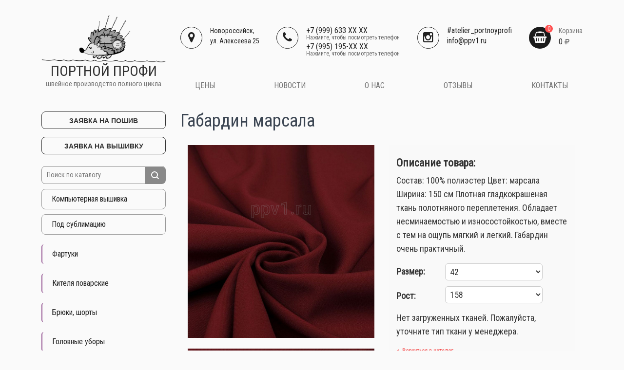

--- FILE ---
content_type: text/html; charset=UTF-8
request_url: https://ppv1.ru/catalog_item.php?id=628ce98800a3bdoc1988902031
body_size: 12244
content:
 <!DOCTYPE html>
 <html>
 <head>
  <link rel="shortcut icon" href="images/favicon.png" type="image/png" />
  <!--<link rel="stylesheet" href="css/style.css" type="text/css" media="screen" />-->
  <meta charset="UTF-8"/>
<meta name="yandex-verification" content="805a5e6f6b67cfd6" />
<meta name="google-site-verification" content="P2hFTdIO905ZVkUHZWehAIodk-ouqIr741sqMCQVafM" />
<meta name="viewport" content="width=device-width, initial-scale=1, shrink-to-fit=no"/>
<link type="text/css" rel="stylesheet" media="all" href="https://fonts.googleapis.com/css?family=Roboto+Condensed"/>
<link type="text/css" rel="stylesheet" media="all" href="/css/font-awesome.min.css"/>
<link type="text/css" rel="stylesheet" media="all" href="/css/uikit.min.css"/>
<link type="text/css" rel="stylesheet" media="all" href="/css/old_site_style.css?v=0.01"/>
<link type="text/css" rel="stylesheet" media="all" href="/css/bootstrap.min.css"/>
<link type="text/css" rel="stylesheet" media="all" href="/css/ripples.min.css"/>
<link type="text/css" rel="stylesheet" media="all" href="/css/slick.css"/>
<link type="text/css" rel="stylesheet" media="all" href="/js/instagram-feed/css/sb-instagram.mine29d.css"/>
<link rel="stylesheet" type="text/css" href="/js/fancybox/dist/jquery.fancybox.min.css">

<link type="text/css" rel="stylesheet" media="all" href="/css/main.css?v=1769132446"/>

<link rel="shortcut icon" href="/images/favicon/favicon.ico">
<link rel="icon" sizes="16x16 32x32 64x64" href="/images/favicon/favicon.ico">
<link rel="icon" type="image/png" sizes="196x196" href="/images/favicon/favicon-192.png">
<link rel="icon" type="image/png" sizes="160x160" href="/images/favicon/favicon-160.png">
<link rel="icon" type="image/png" sizes="96x96" href="/images/favicon/favicon-96.png">
<link rel="icon" type="image/png" sizes="64x64" href="/images/favicon/favicon-64.png">
<link rel="icon" type="image/png" sizes="32x32" href="/images/favicon/favicon-32.png">
<link rel="icon" type="image/png" sizes="16x16" href="/images/favicon/favicon-16.png">
<link rel="apple-touch-icon" href="/images/favicon/favicon-57.png">
<link rel="apple-touch-icon" sizes="114x114" href="/images/favicon/favicon-114.png">
<link rel="apple-touch-icon" sizes="72x72" href="/images/favicon/favicon-72.png">
<link rel="apple-touch-icon" sizes="144x144" href="/images/favicon/favicon-144.png">
<link rel="apple-touch-icon" sizes="60x60" href="/images/favicon/favicon-60.png">
<link rel="apple-touch-icon" sizes="120x120" href="/images/favicon/favicon-120.png">
<link rel="apple-touch-icon" sizes="76x76" href="/images/favicon/favicon-76.png">
<link rel="apple-touch-icon" sizes="152x152" href="/images/favicon/favicon-152.png">
<link rel="apple-touch-icon" sizes="180x180" href="/images/favicon/favicon-180.png">
<meta name="msapplication-TileColor" content="#FFFFFF">
<meta name="msapplication-TileImage" content="/images/favicon/favicon-144.png">
<meta name="msapplication-config" content="/images/favicon/browserconfig.xml">
  <title>Пошив одежды, спецодежды в Новороссийске | Ателье "Портной-Профи"</title>
  <style>
    .stock-table-container {
      margin: 20px 0;
      max-height: 600px;
      overflow-y: auto;
      border: 1px solid #e0e0e0;
      border-radius: 4px;
      padding: 10px;
    }

    .stock-availability-table {
      width: 100%;
      border-collapse: collapse;
      font-size: 14px;
    }

    .stock-availability-table .material{
      display: flex;
      text-align: center;
      line-height: 32px;
    }
    .stock-availability-table .material img {
      width: 31px;
      height: 31px;
      object-fit: cover;
      border-radius: 53px;
      margin-right: 7px;
    } 
    .nowrap {
      white-space: nowrap;
    }

    .stock-availability-table th {
      background: #f5f5f5;
      padding: 8px;
      text-align: left;
      font-weight: 600;
      border-bottom: 2px solid #ddd;
      position: sticky;
      top: 0;
      background: white;
    }

    .stock-availability-table td {
      padding: 6px 8px;
      border-bottom: 1px solid #eee;
    }

    .stock-availability-table tbody tr:hover {
      background: #f9f9f9;
    }

    .in-stock {
      color: #28a745;
      font-weight: bold;
      font-size: 16px;
    }

    .out-stock {
      color: #dc3545;
      font-weight: bold;
      font-size: 16px;
    }

    /* Compact view for many items */
    @media (max-width: 768px) {
      .stock-table-container {
        max-height: 150px;
      }
      
      .stock-availability-table {
        font-size: 12px;
      }
    }
  </style>
 </head>

 <body>
  <div id="wrapper">
   <div id="content">
    <script type="text/javascript">$(document).ready(function(e) {toastr.warning("Ателье-фабрика «Портной-Профи» предлагает своим постоянным и новым клиентам воспользоваться услугой машинной вышивки фамильных и корпоративных гербов");});</script>           <header id="header">
       <div class="container-fluid">
    <div class="row">
      <div class="col-md-3 col-sm-3 col-xs-4"><a class="logo" href="/"><img class="img-responsive" src="/images/logo2.png"/>
          <div class="logo-title">Портной профи<span>швейное производство полного цикла</span></div></a></div>
      <div class="col-md-9 col-sm-9 col-xs-8">
        <div class="row">
          <div class="col-md-12 h-top">
            <div class="top-item">
              <div class="top-item--icon"><i class="fa fa-map-marker"></i></div>
              <div class="top-item--txt">
                <p>Новороссийск, </p>
                <p>ул. Алексеева 25 </p>
              </div>
            </div>
            <div class="top-item">
              <div class="top-item--icon"><i class="fa fa-phone"></i></div>
              <div class="top-item--txt">
                <p class="nowrap"><a class="h-phone" href="tel:+7 (999) 633 46 35">+7 (999) 633 46 35</a></p>
                <p class="nowrap"><a class="h-phone" href="tel:+7 (995) 195-20-04">+7 (995) 195-20-04</a></p>
              </div>
            </div>
            <div class="top-item">
              <div class="top-item--icon"><i class="fa fa-instagram"></i></div>
              <div class="top-item--txt">
                <p class="nowrap"><a href="https://www.instagram.com/atelier_portnoyprofi/">#atelier_portnoyprofi</a></p>
                <p class="nowrap"><a href="mailto:​info@ppv1.ru">​info@ppv1.ru</a></p>
              </div>
            </div>
            <!--<form class="search">
              <input class="search--input" type="text"/>
              <button class="search--btn" type="submit"><i class="fa fa-search"></i></button>
            </form>-->
                        <div class="basket h-basket"><a class="basket-icon" href="cart.php"><i class="fa fa-shopping-basket"></i><span class="basket-count">0</span></a>
              <div class="basket-txt">
                <p>Корзина</p>
                <p class="price">0 <i class="fa fa-rub currency"></i></p>
              </div>
            </div>
          </div>
          <div class="col-md-12 nav-wrap">
            <button class="nav-toggle h-nav-toggle" type="button"><i class="fa fa-bars menu-toggle--icon"></i></button>
            <nav id="nav">
              <ul class="nav-list">
                <li class="nav-item"><a href="/prices.php">Цены</a></li>
                <li class="nav-item"><a href="/news.php">Новости</a></li>
                <li class="nav-item"><a href="/about_us.php">О нас</a></li>
                <li class="nav-item"><a href="/reviews.php">Отзывы</a></li>
                <li class="nav-item"><a href="/contacts.php">Контакты</a></li>
              </ul>
            </nav>
          </div>
        </div>
      </div>
    </div>
  </div>
      </header>
      <div class="" id="middle">
       <div class="container-fluid">
        <div class="row">
         <div class="col-md-3">
          <aside class="sidebar">
<div class="sidemenu">

    <div class="sidemenu-sew-emb-req">
        <a class="sidemenu--sewing_req btn-sew-emb-a" href="/zayavka_na_poshiv.php">ЗАЯВКА НА ПОШИВ</a>
        <a class="sidemenu--embroidery_req btn-sew-emb-a" href="/zayavka_na_vishivku.php">ЗАЯВКА НА ВЫШИВКУ</a>
    </div>
  <form name="des-search" method="get" action="/catalog.php">
    <div class="des-search">
    	<input name="search"  placeholder="Поиск по каталогу" type="text" /><button type="submit"><img src="/images/search.svg"/></button>  
    </div>
  </form>
  <button class="sidemenu--toggle" type="button"></button>
   <ul class="list-unstyled sidemenu--list">
      <li class=" selected">

      <a class="sidemenu--item" href="/catalog.php?cat=kompyuternaya-vyshivka">Компьютерная вышивка</a>    
      <!--     Вложеный уровень-->
      </li>
     <!--     Вложеный уровень-->
      </li>
     <!--     Вложеный уровень-->
      </li>
      <li class=" selected">

      <a class="sidemenu--item" href="/catalog.php?cat=pod-cublimaciyu">Под cублимацию</a>    
      <!--     Вложеный уровень-->
      </li>
     <!--     Вложеный уровень-->
      </li>
      <li class=" ">

      <a class="sidemenu--item" href="/catalog.php?cat=fartuki">Фартуки</a>    
      <!--     Вложеный уровень-->
      </li>
     <!--     Вложеный уровень-->
      </li>
      <li class=" ">

      <a class="sidemenu--item" href="/catalog.php?cat=uniforma-povar">Кителя поварские</a>    
      <!--     Вложеный уровень-->
      </li>
      <li class=" ">

      <a class="sidemenu--item" href="/catalog.php?cat=bryuki-shorty">Брюки, шорты</a>    
      <!--     Вложеный уровень-->
      </li>
      <li class=" ">

      <a class="sidemenu--item" href="/catalog.php?cat=golovnye-ubory">Головные уборы</a>    
      <!--     Вложеный уровень-->
      </li>
      <li class=" ">

      <a class="sidemenu--item" href="/catalog.php?cat=uniforma-ohraniki">Охранники</a>    
      <!--     Вложеный уровень-->
      </li>
      <li class=" ">

      <a class="sidemenu--item" href="/catalog.php?cat=uniforma-gornichnie">Горничные</a>    
      <!--     Вложеный уровень-->
      </li>
      <li class=" ">

      <a class="sidemenu--item" href="/catalog.php?cat=administratory">Администраторы</a>    
      <!--     Вложеный уровень-->
      </li>
      <li class=" ">

      <a class="sidemenu--item" href="/catalog.php?cat=medicinskie-kostyumy">Медицинские костюмы</a>    
      <!--     Вложеный уровень-->
      </li>
     <!--     Вложеный уровень-->
      </li>
      <li class=" ">

      <a class="sidemenu--item" href="/catalog.php?cat=polo-futbolki-tolstovki-svitshoty">Поло, футболки, толстовки, свитшоты</a>    
      <!--     Вложеный уровень-->
      </li>
      <li class=" ">

      <a class="sidemenu--item" href="/catalog.php?cat=rubashki-sorochki-polo-bluza">Блузы, Рубашки, Сорочки</a>    
      <!--     Вложеный уровень-->
      </li>
      <li class=" ">

      <a class="sidemenu--item" href="/catalog.php?cat=tekstil-dlya-horeca-i-doma">Текстиль для HoReCa и дома</a>    
      <!--     Вложеный уровень-->
      </li>
      <li class=" ">

      <a class="sidemenu--item" href="/catalog.php?cat=kostyumy-rabochie-letnie-zimnie">Костюмы рабочие,  летние, зимние</a>    
      <!--     Вложеный уровень-->
      </li>
      <li class=" ">

      <a class="sidemenu--item" href="/catalog.php?cat=uchebnye-morskie-zavedeniya-forma">Учебные морские заведения форма</a>    
      <!--     Вложеный уровень-->
      </li>
      <li class=" ">

      <a class="sidemenu--item" href="/catalog.php?cat=forma-kadetskih-i-kazachih-klassov">Кадетские и казачьи классы форма</a>    
      <!--     Вложеный уровень-->
      </li>
      <li class=" ">

      <a class="sidemenu--item" href="/catalog.php?cat=shkolnaya-forma">Школьная форма</a>    
      <!--     Вложеный уровень-->
      </li>
      <li class=" ">

      <a class="sidemenu--item" href="/catalog.php?cat=domashnyaya-odezhda">Домашняя одежда</a>    
      <!--     Вложеный уровень-->
      </li>
      <li class=" ">

      <a class="sidemenu--item" href="/catalog.php?cat=sumki-shoppery">Сумки,шопперы</a>    
      <!--     Вложеный уровень-->
      </li>
      <li class=" ">

      <a class="sidemenu--item" href="/catalog.php?cat=karnavalnye-kostyumy">Карнавальные костюмы</a>    
      <!--     Вложеный уровень-->
      </li>
      <li class=" ">

      <a class="sidemenu--item" href="/catalog.php?cat=tkani">Ткани</a>    
      <!--     Вложеный уровень-->
      </li>
     <!--     Вложеный уровень-->
      </li>
     <!--     Вложеный уровень-->
      </li>
     <!--     Вложеный уровень-->
      </li>
     <!--     Вложеный уровень-->
      </li>
     <!--     Вложеный уровень-->
      </li>
     <!--     Вложеный уровень-->
      </li>
     <!--     Вложеный уровень-->
      </li>
     <!--     Вложеный уровень-->
      </li>
     <!--     Вложеный уровень-->
      </li>
     <!--     Вложеный уровень-->
      </li>
     <!--     Вложеный уровень-->
      </li>
     <!--     Вложеный уровень-->
      </li>
     <!--     Вложеный уровень-->
      </li>
     <!--     Вложеный уровень-->
      </li>
      <li class=" ">

      <a class="sidemenu--item" href="/catalog.php?cat=sredstva-individualnoj-zashity">Средства индивидуальной защиты</a>    
      <!--     Вложеный уровень-->
      </li>
      <li class=" ">

      <a class="sidemenu--item" href="/catalog.php?cat=beskarkasnye-kresla">Бескаркасные кресла</a>    
      <!--     Вложеный уровень-->
      </li>
     <!--     Вложеный уровень-->
      </li>
     <!--     Вложеный уровень-->
      </li>
     <!--     Вложеный уровень-->
      </li>
      <li class=" ">

      <a class="sidemenu--item" href="/catalog.php?cat=aksessuary">Аксессуары</a>    
      <!--     Вложеный уровень-->
      </li>
      <li class=" ">

      <a class="sidemenu--item" href="/catalog.php?cat=outlet">OUTLET</a>    
      <!--     Вложеный уровень-->
      </li>
      <li class=" ">

      <a class="sidemenu--item" href="/catalog.php?cat=zhilety-zimnie-i-letnie">Жилеты зимние и летние</a>    
      <!--     Вложеный уровень-->
      </li>
     <!--     Вложеный уровень-->
      </li>
   </ul>
</div>
 <div class="visible-md visible-lg">
  <div class="side-sale">
        <a class="product sidebar_news" href="news.php">
            <figure class="product--pic pic-sm">
              <img class="img-responsive center-block" src="/admin/storage/cache/thumbs/d67f466f9742652171853edd39603f53_263x202_100_1652725473_best_fit.jpg"/>
      </figure>
      <div class="product--desc">
       <p class="product--txt">"Самое яркое солнце" Анапа 2022 г.</p>
      </div>
     </a>
         <a class="product sidebar_news" href="news.php">
            <figure class="product--pic pic-sm">
              <img class="img-responsive center-block" src="/admin/storage/cache/thumbs/ba8ff0ffe0c776f65604b85db22fe959_263x202_100_1644582164_best_fit.jpg"/>
      </figure>
      <div class="product--desc">
       <p class="product--txt">Ялта 2021 HoReCa</p>
      </div>
     </a>
      </div>
 </div>
</aside>
         </div>
         <div class="col-md-9 main-content">

          
          <div id="content" class="">
           <div class="catalog-h1">
            <h1>Габардин марсала</h1>
           </div>
           <div class="left-pan-1-tmp col-md-6">
            <!--             <div class="row">-->
<!--               <div class="col-md-12">-->
<!--                 <img src="--><!--" class="img-responsive mb30"/>-->
<!--               </div>-->
<!--             </div>-->

<!--              <div class="col-md-3 col-sm-4 col-xs-6 thumb">-->
<!--               <a data-fancybox="gallery" href="--><!--">-->
<!--                <img class="img-responsive mb30" src="--><!--" alt="">-->
<!--               </a>-->
<!--              </div>-->
            <div>
            </div>
            <div class="mb22">
              <a href="/admin/storage/cache/thumbs/f91a131bade718e70330c59b6977778e_1200x1200_100_1653401928_best_fit_w.jpg" data-fancybox data-caption="Габардин марсала">
               <img src="/admin/storage/cache/thumbs/f91a131bade718e70330c59b6977778e_650x650_100_1653401928_best_fit_w.jpg" alt="" />
              </a>
            </div>

			<!--             <div class="row">-->
<!--               <div class="col-md-12">-->
<!--                 <img src="--><!--" class="img-responsive mb30"/>-->
<!--               </div>-->
<!--             </div>-->

<!--              <div class="col-md-3 col-sm-4 col-xs-6 thumb">-->
<!--               <a data-fancybox="gallery" href="--><!--">-->
<!--                <img class="img-responsive mb30" src="--><!--" alt="">-->
<!--               </a>-->
<!--              </div>-->
            <div>
            </div>
            <div class="mb22">
              <a href="/admin/storage/cache/thumbs/8c3ff8ec65c0f34a9f466213b93b6d39_1200x1200_100_1653401931_best_fit_w.jpg" data-fancybox data-caption="Габардин марсала">
               <img src="/admin/storage/cache/thumbs/8c3ff8ec65c0f34a9f466213b93b6d39_650x650_100_1653401931_best_fit_w.jpg" alt="" />
              </a>
            </div>

			<!--             <div class="row">-->
<!--               <div class="col-md-12">-->
<!--                 <img src="--><!--" class="img-responsive mb30"/>-->
<!--               </div>-->
<!--             </div>-->

<!--              <div class="col-md-3 col-sm-4 col-xs-6 thumb">-->
<!--               <a data-fancybox="gallery" href="--><!--">-->
<!--                <img class="img-responsive mb30" src="--><!--" alt="">-->
<!--               </a>-->
<!--              </div>-->
            <div>
            </div>
            <div class="mb22">
              <a href="/admin/storage/cache/thumbs/51b468427aeef973db1d9a5830b611e7_1200x1200_100_1653401933_best_fit_w.jpg" data-fancybox data-caption="Габардин марсала">
               <img src="/admin/storage/cache/thumbs/51b468427aeef973db1d9a5830b611e7_650x650_100_1653401933_best_fit_w.jpg" alt="" />
              </a>
            </div>

			<!--             <div class="row">-->
<!--               <div class="col-md-12">-->
<!--                 <img src="--><!--" class="img-responsive mb30"/>-->
<!--               </div>-->
<!--             </div>-->

<!--              <div class="col-md-3 col-sm-4 col-xs-6 thumb">-->
<!--               <a data-fancybox="gallery" href="--><!--">-->
<!--                <img class="img-responsive mb30" src="--><!--" alt="">-->
<!--               </a>-->
<!--              </div>-->
            <div>
            </div>
            <div class="mb22">
              <a href="/admin/storage/cache/thumbs/77c95291e0516c62f21404e6f8cced45_1200x1200_100_1653401937_best_fit_w.jpg" data-fancybox data-caption="Габардин марсала">
               <img src="/admin/storage/cache/thumbs/77c95291e0516c62f21404e6f8cced45_650x650_100_1653401937_best_fit_w.jpg" alt="" />
              </a>
            </div>

			<!--             <div class="row">-->
<!--               <div class="col-md-12">-->
<!--                 <img src="--><!--" class="img-responsive mb30"/>-->
<!--               </div>-->
<!--             </div>-->

<!--              <div class="col-md-3 col-sm-4 col-xs-6 thumb">-->
<!--               <a data-fancybox="gallery" href="--><!--">-->
<!--                <img class="img-responsive mb30" src="--><!--" alt="">-->
<!--               </a>-->
<!--              </div>-->
            <div>
            </div>
            <div class="mb22">
              <a href="/admin/storage/cache/thumbs/10a23d78ed15629ef0481267ae4b2836_1200x1200_100_1653401939_best_fit_w.jpg" data-fancybox data-caption="Габардин марсала">
               <img src="/admin/storage/cache/thumbs/10a23d78ed15629ef0481267ae4b2836_650x650_100_1653401939_best_fit_w.jpg" alt="" />
              </a>
            </div>

			           </div>
           <div class="right-pan-1-des col-md-6">
            <div class="item-info">
             <h4>Описание товара:</h4>
             <p>Состав: 100% полиэстер
Цвет: марсала
Ширина: 150 см
Плотная гладкокрашеная ткань полотняного переплетения. Обладает несминаемостью и износостойкостью, вместе с тем на ощупь мягкий и легкий. Габардин очень практичный.</p>
                        
                  
                
            <form method="post" action="/catalog_item.php?id=628ce98800a3bdoc1988902031" class="item-info-form">
              <input name="id" type="hidden" value="628ce98800a3bdoc1988902031">
                            <label>Размер:</label>
              <select name="size">
                <option>42</option>
                <option>44</option>
                <option>46</option>
                <option>48</option>
                <option>50</option>
                <option>52</option>
                <option>54</option>
                <option>56</option>
                <option>58</option>
              </select>
              <label>Рост:</label>
              <select name="height">
                <option>158</option>
                <option>164</option>
                <option>170</option>
                <option>176</option>
                <option>182</option>
              </select>
                                            <p>Нет загруженных тканей. Пожалуйста, уточните тип ткани у менеджера.</p>
                                          </form>
            
              <a class="back" href="/catalog.php?cat=gabardin">&lt;- Вернуться в каталог</a>
                          </div>
           </div>
          </div>

         </div>
        </div>
       </div>
       <div>
               </div>
      </div>
   </div>
   <footer id='footer'>
    <div class="container-fluid">
    <div class="row f-content">
      <div class="col-md-3 col-sm-6 col-xs-5"><a class="logo f-logo" href="/"><img class="img-responsive" src="/images/logo2.png"/>
          <h2 class="logo-title">ПОРТНОЙ ПРОФИ</h2></a>
        <address class="f-address">
          <a class="f-address-item" href="tel:+7 (999) 633 46 35">+7 (999) 633 46 35<i class="fa fa-phone"></i></a>
          <a class="f-address-item" href="tel:8 (8617) 61 45 45">8 (8617) 61 45 45<i class="fa fa-phone"></i></a>
          <a class="f-address-item" href="tel:+7 (995) 195-20-04">+7 (995) 195-20-04<i class="fa fa-phone"></i></a>
          <a class="f-address-item" href="mailto:​info@ppv1.ru">​info@ppv1.ru<i class="fa fa-envelope-o"></i></a>
          <a class="f-address-item" href="https://www.instagram.com/atelier_portnoyprofi/" target="_blank">#atelier_portnoyprofi<i class="fa fa-instagram"></i></a>
          <p class="f-address-item">Новороссийск, ул. Алексеева 25<i class="fa fa-map-marker"></i></p>
          <p class="f-address-item">Новороссийск, пер. Краснознаменный 2а<i class="fa fa-map-marker"></i></p>
        </address>
      </div>
      <div class="col-md-4 col-sm-6 col-xs-7">
        <h3 class="f-title">Услуги</h3>
        <nav class="f-menu">
          <ul class="list-unstyled">
            <li><a href="/">Каталог продукции</a></li>
            <li><a href="/zayavka_na_poshiv.php">Заявка на пошив</a></li>
            <li><a href="/zayavka_na_vishivku.php">Заявка на вышивку</a></li>
            <li><a href="/services/individualnyj-poshiv">Индивидуальный пошив</a></li>
          </ul>
        </nav>
      </div>
      <div class="col-md-2 col-sm-6 col-xs-7">
        <h3 class="f-title">О нас</h3>
        <nav class="f-menu">
          <ul class="list-unstyled">
            <li><a href="about_us.php">О компании</a></li>
            <li><a href="news.php">Новости</a></li>
            <li><a href="prices.php">Цены</a></li>
            <li><a href="reviews.php">Отзывы</a></li>
            <li><a href="contacts.php">Контакты</a></li>
          </ul>
        </nav>
      </div>
      <div class="col-md-3 col-sm-6 col-xs-7">
        <h3 class="f-title">Остались вопросы?</h3>
       <script src="https://www.google.com/recaptcha/api.js?onload=onloadRecaptcha&render=explicit" async defer></script>
<script>

    setTimeout(function(){

        if (!window.FormData) return;

        var form        = document.getElementById("form69730cf754ff9"),
            msgsuccess  = form.getElementsByClassName("form-message-success").item(0),
            msgfail     = form.getElementsByClassName("form-message-fail").item(0),
            disableForm = function(status) {
                for(var i=0, max=form.elements.length;i<max;i++) form.elements[i].disabled = status;
            },
            success     = function(){

                if (msgsuccess) {
                    if ($(msgsuccess).hasClass("reveal-modal")) {
                      	$(msgsuccess).foundation('reveal', 'open');
                    } else {
                      	if(form.name == "order"){
                          	UIkit.notify($(msgsuccess).text(), {status:'success'});
                        } else {
                          	msgsuccess.style.display = 'block';
                        }
                    }

                } else {
                    // alert("Ваша заявка отправлена.");

                    $.notify.addStyle('customNoty', {
                        html:
                            "<div>" +
                            "<div class='notifyjs-customNoty-clearfix'>" +
                            "<div class='buttons'>" +
                            "<button class='no'>&times;</button>" +
                            "</div>" +
                            "<div class='title' data-notify-html='title' />" +
                            "</div>" +
                            "</div>"
                    });

                    //listen for click events from this style
                    $(document).on('click', '.notifyjs-customNoty-base .no', function() {
                        $(this).trigger('notify-hide');
                    });

                    $.notify({
                        title: '<h2>Успешно отправлена заявка</h2> <p>В ближайшее время с Вами свяжется менеджер для уточнения информации</p>',
                        button: 'Confirm'
                    }, {
                        style: 'customNoty',
                        autoHide: false,
                        clickToHide: false,
                        globalPosition: 'top right'
                    });
                }
				if(form.name == "order"){
                  setTimeout(function(){
                    window.location.replace("http://ppv1.ru/cart.php?del_cart");
                  }, 3000);
                }
                disableForm(false);
            },
            fail        = function(){
                if (msgfail) {
                    if ($(msgfail).hasClass("reveal-modal")) $(msgfail).foundation('reveal', 'open');
                    else msgfail.style.display = 'block';
                } else {
                   // alert("Ваша заявка не отправлена из-за ошибки. Извините за неудобства");
                    $.notify.addStyle('customNotyError', {
                        html:
                            "<div>" +
                            "<div class='notifyjs-customNotyError-clearfix'>" +
                            "<div class='buttons'>" +
                            "<button class='no'>&times;</button>" +
                            "</div>" +
                            "<div class='title' data-notify-html='title' />" +
                            "</div>" +
                            "</div>"
                    });

                    $(document).on('click', '.notifyjs-customNotyError-base .no', function() {
                        $(this).trigger('notify-hide');
                    });

                    $.notify({
                        title: '<h2>Ваша заявка не отправлена из-за ошибки</h2> <p>Извините за неудобства</p>',
                        button: 'Confirm'
                    }, {
                        style: 'customNotyError',
                        autoHide: false,
                        clickToHide: false,
                        globalPosition: 'top right'
                    });
                }

                disableForm(false);
            };

        if (msgsuccess) msgsuccess.style.display = "none";
        if (msgfail)    msgfail.style.display = "none";

        form.addEventListener("submit", function(e) {

            e.preventDefault();

          	// recaptcha
             remove_recaptcha_f = function(delay){
                 setTimeout(function(){
                     $("#grecaptcha-wrapper").remove();
                     $("#g-recaptcha-response2").remove();
                 }, delay)
             };
            if ($(form).hasClass("not_capcha")){
             var remove_recaptcha = true;
            } else {
              var remove_recaptcha = false;
              if($("div").is("#grecaptcha")){
                  remove_recaptcha = true;
              } else {
                  $("body").append('<div id="grecaptcha-wrapper"  style="position: fixed;display: flex; justify-content: center;align-items: center ; z-index: 999999;top: 0;bottom: 0;right: 0;left: 0;background: rgba((0,0,0,0.2);">' +
                      '<div class="recaptcha-custom--frame"> <p>Пожалуйста подтвердите отправку сообщения</p>' +
                      '<div id="grecaptcha" style="position: absolute;top: 50px;bottom: 0;left: 0;right: 0;width: 300px;height: 70px;margin: auto;"></div></div></div>');
                  $("#grecaptcha-wrapper").on("click", function(){
                      remove_recaptcha_f(0);
                  });
                  $(form).append('<textarea id="g-recaptcha-response2" name="g-recaptcha-response2" style="display: none;"></textarea>');
                  grecaptcha.render(document.getElementById("grecaptcha"), {
                      sitekey: "6Ld5pdEUAAAAAH9jgvGa9whjI6ppdQGzqujZOw7f",
                      size: "normal",
                      callback: function (response) {
                          $(form).find("#g-recaptcha-response2").val(response);
                          $(form).find("[type=submit], button:not([type=submit])").click();
                      }
                  });
                  return false;
              };
            }
            
            // ----

            if (msgsuccess) msgsuccess.style.display = "none";
            if (msgfail)    msgfail.style.display = "none";

            var xhr = new XMLHttpRequest(), data = new FormData(form);
            if ($(form).hasClass("not_capcha")){
              data.append('form[captcha]', 'no_captcha');
            }
          	// remove recaptcha
            if(remove_recaptcha){
                remove_recaptcha_f(1000);
            };
            // ----

            xhr.onload = function(){
                if (this.status == 200 && this.responseText!='false') {
                  var data_object = JSON.parse(this.responseText);
                  success();
                  telegram("Пользователь задал вопрос%0A"+data_object["Вопрос"]+"%0AТелефон или Email:%0A"+data_object["Телефон или Email"]);
ym(45726861,'reachGoal','Пользователь задал вопрос в футере');                  form.reset();
                } else {
                  fail();
                }
            };

            disableForm(true);

            xhr.open('POST', "/admin/api/forms/submit/question", true);
            xhr.send(data);

        }, false);

    }, 100);

</script>

<form id="form69730cf754ff9" name="question" class="clearfix f-form"  method="post" onsubmit="return false;">
<input type="hidden" name="__csrf" value="0f5f4d28cfc4e656f01ca2147ef89421">
              <div class="form-group">
            <div class="input-group"><span class="input-group-addon"><i class="fa fa-mobile"></i></span>
              <label class="control-label" for="addon3a">Введите Телефон или Email</label>
              <input name="form[Телефон или Email]" class="form-control" id="addon3a" type="text" required/>
              <p class="help-block">Это поле должно быть заполнено.</p>
            </div>
          </div>
          <div class="form-group label-floating">
            <div class="input-group"><span class="input-group-addon addon-sm"><i class="fa fa-pencil"></i></span>
              <label class="control-label" for="addon3a">Введите Ваш Вопрос</label>
              <textarea name="form[Вопрос]" class="form-control" id="addon3a" required></textarea>
              <p class="help-block">Это поле должно быть заполнено.</p>
            </div>
          </div>
          <button class="btn btn-primary btn-border f-sumbit" type="submit">Отправить</button>
        </form>
      </div>
    </div>
    <div class="row">
      <div class="col-md-12"><p class="footer_info_text">Пожалуйста, цены уточняйте у менеджера. Данные о ценах и наличии товаров на сайте не являются окончательными.</p></div>
    </div>
  </div>
  <div class="copyright">
    <div class="container-fluid">
      <div class="row">
        <div class="col-md-6 col-sm-12 col-xs-12">
          <p>ООО "Портной Профи" - ателье&#8209;фабрика &copy; 2011&#8209;2026</p>

        </div>
        <div class="col-md-6 col-sm-12 col-xs-12">
          <p class="des-company">Разработка и продвижение сайта <a href="http://it-technologies.us" target="_blank">it&#8209;technologies.us</a></p>
        </div>
      </div>

    </div>
  </div>
   </footer>
  </div>
  <!--<script src="js/jquery.min.js"></script>-->
<script src="/js/jquery-3.4.1.min.js"></script>
<script src="/js/bootstrap.min.js"></script>
<script src="/js/ripples.min.js"></script>
<script src="/js/slick.min.js"></script>
<script src="/js/scriptNEW.js"></script>
<script src="/js/uikit.min.js"></script>
<script src="/js/notify.min.js"></script>
<script src="/js/notify.js"></script>
<script src="https://cdnjs.cloudflare.com/ajax/libs/jquery.mask/1.14.16/jquery.mask.min.js" integrity="sha512-pHVGpX7F/27yZ0ISY+VVjyULApbDlD0/X0rgGbTqCE7WFW5MezNTWG/dnhtbBuICzsd0WQPgpE4REBLv+UqChw==" crossorigin="anonymous"></script>
<script src="/js/jquery.instagramFeed.min.js"></script>
<script src="/js/dev.js?v=1769132450"></script>
<script src="/js/fancybox/dist/jquery.fancybox.min.js"></script>

<!-- Counters -->
<!-- Yandex.Metrika counter --> <script type="text/javascript" > (function(m,e,t,r,i,k,a){m[i]=m[i]||function(){(m[i].a=m[i].a||[]).push(arguments)}; m[i].l=1*new Date();k=e.createElement(t),a=e.getElementsByTagName(t)[0],k.async=1,k.src=r,a.parentNode.insertBefore(k,a)}) (window, document, "script", "https://mc.yandex.ru/metrika/tag.js", "ym"); ym(45726861, "init", { clickmap:true, trackLinks:true, accurateTrackBounce:true, webvisor:true }); </script> <noscript><div><img src="https://mc.yandex.ru/watch/45726861" style="position:absolute; left:-9999px;" alt="" /></div></noscript> <!-- /Yandex.Metrika counter -->
<!-- Google Analytics counter -->
<script>
  (function(i,s,o,g,r,a,m){i['GoogleAnalyticsObject']=r;i[r]=i[r]||function(){
  (i[r].q=i[r].q||[]).push(arguments)},i[r].l=1*new Date();a=s.createElement(o),
  m=s.getElementsByTagName(o)[0];a.async=1;a.src=g;m.parentNode.insertBefore(a,m)
  })(window,document,'script','https://www.google-analytics.com/analytics.js','ga');

  ga('create', 'UA-64174570-14', 'auto');
  ga('send', 'pageview');

</script>
<!-- /Google Analytics counter -->
<!-- /Counters -->
<!-- Chatra {literal} -->
<script>
  (function(d, w, c) {
    w.ChatraID = 'RfvrtTFaQrj43vTCm';
    var s = d.createElement('script');
    w[c] = w[c] || function() {
      (w[c].q = w[c].q || []).push(arguments);
    };
    s.async = true;
    s.src = 'https://call.chatra.io/chatra.js';
    if (d.head) d.head.appendChild(s);
  })(document, window, 'Chatra');
</script>
<!-- /Chatra {/literal} -->
   <script>
   $(document).ready(function() {
    $(".plus").click(function() {
      $inp_qnt = $("#qnt");
      inp_qnt_new = $inp_qnt.val() * 1 + 1;
      $inp_qnt = $inp_qnt.val(inp_qnt_new);
    });
    $(".minus").click(function() {
      $inp_qnt = $("#qnt");
      inp_qnt_new = $inp_qnt.val() * 1 - 1;
      if (inp_qnt_new < 1)
        inp_qnt_new = 1;
      $inp_qnt = $inp_qnt.val(inp_qnt_new);
    });
    $("#qnt").keydown(function(e) {
      if ($.inArray(e.keyCode, [46, 8, 9, 27, 13, 110, 190]) !== -1 ||
        // Allow: Ctrl+A, Command+A
        (e.keyCode == 65 && (e.ctrlKey === true || e.metaKey === true)) ||
        // Allow: home, end, left, right, down, up
        (e.keyCode >= 35 && e.keyCode <= 40)) {
          // let it happen, don't do anything
          return;
      }
      // Ensure that it is a number and stop the keypress
      if ((e.shiftKey || (e.keyCode < 48 || e.keyCode > 57)) && (e.keyCode < 96 || e.keyCode > 105)) {
        e.preventDefault();
      }
    });
    $("#qnt").keyup(function(e) {
     if ($("#qnt").val() * 1 < 1)
      $("#qnt").val(1);
    });
   });
  </script>
  <script>
    $(document).ready(function() {
      var $prevActiveElement = null;
      $(document).on('click', '.fabric', function() {
        var id = $(this).data('id');
        var name = $(this).attr('title');
        
        if ($prevActiveElement) {
          $prevActiveElement.removeClass('active');
        }

        $(this).addClass('active');
        $prevActiveElement = $(this);

        $('.item-info-form input[name="cloth"]').val(id);
        $('.item-info-form input[name="cloth-text"]').val(name);
      });
    });
  </script>
 </body>
 </html>


--- FILE ---
content_type: text/css
request_url: https://ppv1.ru/css/old_site_style.css?v=0.01
body_size: 5374
content:
.noimgbg{
  display: none;
}
/*
* news
*/
.entry>h2{
  margin-top: 0;
  margin-bottom: 30px;
  color: #fe443f;
}
.entry .three_fourth.last>h2{
  margin-top: 0;
  margin-bottom: 15px;
}
.entry .three_fourth.last>h2>a{
   color: #3b4552
}
.entry .post{
  padding-bottom: 30px;
}
.entry .post:not(:first-child){
  margin-top: 30px;
}
.entry .post .post_data .trans{
  color: #72696c;
}
.entry .post {
  background: url(../images/white/dotted_white.png) bottom left repeat-x;
}
/*
* facilities
*/
.entry .person:not(:last-of-type){
  margin-top: 30px;
}
.entry .person .feature_shortcode img.image_shadow{
  margin-right: 10px;
  //margin-bottom: 10px;
}
.entry .one_half{
  margin-bottom: 30px;
}
/*
* gallery
*/
.main-content .gallery.clients .clients-title{
  margin-top: 50px;
  margin-bottom: 20px;
}
/*
* contacts
*/
a.but_styled {background:url(../images/button/but_small_trans_l.png) no-repeat left top;font-size:1em;display:inline-block;padding-left:10px;}
a.but_styled span { background:url(../images/button/but_small_trans_r.png) no-repeat right top; color:#fefefe; display:inline-block; text-align:center; line-height:33px; padding:0 10px 0 0; }
a.but_styled:hover { background:url(../images/button/but_small_trans_l.png) no-repeat left -33px; text-decoration:none; }
a.but_styled:hover span { background:url(../images/button/but_small_trans_r.png) no-repeat right -37px; color:#191919; }
.entry .center_text { color:#fefefe; }
.entry small, .entry a { color:#d83f35; }
.entry code { color:#191919; background:#121212 url(../images/white/code_line.png) top left repeat-y; background:rgba(0, 0, 0, .03) url(../images/white/code_line.png) top left repeat-y; -pie-background:rgba(0, 0, 0, .03) url(../images/white/code_line.png) top left repeat-y; behavior:url(css/styles/pie.html); }
.entry textarea, .entry input[type="text"] { color:#191919; }
.entry .inp_l { background:url(../images/white/inp_l_white.png) top left no-repeat; height:36px; }
.entry .inp_r { background:url(../images/white/inp_r_white.png) top right no-repeat; height:36px; }
.entry .error_block .search input[type="text"] { color:#191919; }
.entry .error_block .search input[type="submit"] { background:url(../images/white/search_white.png) 0 0 no-repeat; }
.entry h1.headline { color:#191919; }
.entry h1.headline2 { color:#191919; }
.entry h1, .entry h2, .entry h3, .entry h4, .entry h5, .entry h6 { color:#191919; text-shadow:none; }
.entry .entry h2, .entry .entry h3, .entry .entry h4, .entry .entry h5, .entry .entry h6 { color:#d83f35; }
.entry .trans { color:#191919; }
.entry .quote .blockquote_bot_r { background:url(../images/white/blockquote_2_bot_r_white.png) top right no-repeat; width:5px; }
.entry .blockquote_top_l { background:url(../images/white/blockquote_top_l_white.png) 0 0 no-repeat; width:5px; }
.entry .blockquote_top_c { background:url(../images/white/blockquote_top_c_white.png) 0 0 repeat-x; height:5px; }
.entry .blockquote_top_r { background:url(../images/white/blockquote_top_r_white.png) 0 0 no-repeat; width:5px; }
.entry .blockquote_mid_l { background:url(../images/white/blockquote_mid_l_white.png) top left repeat-y; }
.entry .blockquote_mid_r { background:url(../images/white/blockquote_mid_r_white.png) top right repeat-y; }
.entry .blockquote_mid_c { background:#fefefe; }
.entry .blockquote_bot_l { background:url(../images/white/blockquote_bot_l_white.png) top left no-repeat; width:5px; }
.entry .blockquote_bot_c { background:url(../images/white/blockquote_bot_c_white.png) top left repeat-x; }
.entry .blockquote_bot_r { background:url(../images/white/blockquote_bot_r_white.png)top left no-repeat; }
.entry .quotation { color:#d83f35; }
.entry .wp-pagenavi a, .entry .wp-pagenavi a span { background:url(../images/white/page_btn_l_white.png) no-repeat left -30px; }
.entry .wp-pagenavi a span, .entry .wp-pagenavi span span { background:url(../images/white/page_btn_r_white.png) no-repeat right -30px; }
.entry .wp-pagenavi a:hover { background:url(../images/white/page_btn_l_white.png) no-repeat left -60px; }
.entry .wp-pagenavi a:hover span { background:url(../images/white/page_btn_r_white.png) no-repeat right -60px; }
.entry .wp-pagenavi span.pages { padding:5px 10px 0 0; text-shadow:none; }
.entry .wp-pagenavi span.current { padding:0 10px; font-weight:bold; margin:0 5px 0 0; border:1px solid #ababab; opacity:.5; filter:alpha(opacity=50); background:#f1f1f1; -pie-background:#f1f1f1; behavior:url(css/styles/pie.html); }
.entry .map li { background:url(../images/white/li_1_white.png) no-repeat left 5px; list-style:none; padding:0 0 12px 20px; }
.entry .map ul li a { color:#d83f35; font-weight:bold; }
.entry .map li ul { background:url(../images/white/li_ul_white.png) no-repeat left 5px; margin:7px 0 0 -20px; }
.entry .map li:last-child { padding:0 0 0 20px; }
.entry .map ul li li a { font-weight:normal; }
.entry .error { border:1px solid #121212; border:1px solid rgba(0, 0, 0, .05); background:#fcfcfc; -pie-background:#fcfcfc; behavior:url(css/styles/pie.html); }
.entry .error h1 { color:#d83f35; }
.entry .error_block h4 { color:#d83f35; }
.entry a.yellow { color:#191919; }
.entry .box.download_box { background:#d0f6d0; }
.entry .box.warning_box { background:#ffedcc; }
.entry .box.text_box { background:#ccf8ff; }
.entry .box.error_box { background:#ffe7cc; }
.entry .box.info_box { background:#f1fccc; }
.entry .box.custom_box { background:#efefef; }
.entry .box table { border:1px solid #fefefe; }
.entry a.yellow:hover, .entry span.yellow, .entry a.comment_left.yellow:hover, .entry a.comment_left:hover { color:#d83f35; }
.entry .post.product { background:url(../images/white/dotted_white.png) bottom left repeat-x; }
.entry p.prod_price { background:url(../images/icons/icon_check_dark.png) no-repeat left 18px; }
.entry p.add_date { background:url(../images/icons/icon_calendar_dark.png) no-repeat left center; }
.entry p.model { background:url(../images/icons/icon_arrow_dark.png) no-repeat left 4px; }
.entry #home .home_container { border-bottom:1px solid #dedede; padding:25px 0 9px 20px; background:none; -pie-background:none; behavior:url(css/styles/pie.html); }
.entry .widget a.comment_left:hover { color:#d83f35; text-decoration:none; }
.entry a.comment_left { background:url(../images/white/comment_white.png) 0 3px no-repeat; color:#191919; }
.entry a.share { background:url(../images/white/share_l_white.png) no-repeat center left; }
.entry a.share span { background:url(../images/white/share_r_white.png) no-repeat center right; }
.entry a.share span span { background:url(../images/white/share_c_white.png) repeat-x center right; color:#191919; }
.entry .about_author_1 { background:url(../images/white/dotted_white.png) repeat-x left top; }
.entry .about_author_2 { background:url(../images/white/dotted_white.png) repeat-x left bottom; }
.entry .about_author { background:#fdfdfd; -pie-background:#fdfdfd; behavior:url(css/styles/pie.html); }
.entry .sel_post { border:1px solid #121212; border:1px solid rgba(0, 0, 0, .2); padding:5px 10px; background:#f9f9f9; -pie-background:#f9f9f9; border-radius:4px; -moz-border-radius:4px; -webkit-border-radius:4px; behavior:url(css/styles/pie.html); }
.entry .not_sel_post { color:#191919; }
.entry .related_posts { background:url(../images/white/dotted_white.png) repeat-x left bottom; }
.entry .related_posts ul li a { color:#191919; }
.entry .related_posts ul li a.current, .entry .related_posts ul li a:hover { background:rgba(0, 0, 0, .05); -pie-background:rgba(0, 0, 0, .05); behavior:url(css/styles/pie.html); }
.entry .reply { background:url(../images/icons/icon_arrow_3_dark.png) no-repeat left top; }
.entry #content ul.children { background:url(../images/icons/icon_arrow_3_dark.png) no-repeat 10px 21px; }
.entry #content ol li { list-style:inherit; }
.entry #content ol.commentlist li { list-style:none; }
.entry #contactform table td.text_t_l, .entry #commentform table td.text_t_l { background:url(../images/white/text_t_l_white.png) no-repeat left top; }
.entry #contactform table td.text_t, .entry #commentform td.text_t { background:url(../images/white/text_t_white.png) repeat-x left top; }
.entry #contactform table td.text_t_r, .entry #commentform td.text_t_r { background:url(../images/white/text_t_r_white.png) no-repeat 0 0; }
.entry #contactform table td.text_l, .entry #commentform td.text_l { background:url(../images/white/text_l_white.png) repeat-y left top; }
.entry #contactform table td.text_m, .entry #commentform td.text_m { background:url(../images/white/text_bg_white.png) repeat left top; }
.entry #contactform table td.text_r, .entry #commentform td.text_r { background:url(../images/white/text_r_white.png) repeat-y right top; }
.entry #contactform table td.text_b_l, .entry #commentform td.text_b_l { background:url(../images/white/text_b_l_white.png) no-repeat left top; }
.entry #contactform table td.text_b, .entry #commentform td.text_b { background:url(../images/white/text_b_white.png) repeat-x left top; }
.entry #contactform table td.text_b_r, .entry #commentform td.text_b_r { background:url(../images/white/text_b_r_white.png) no-repeat left top; }
.entry .comment-body { background:url(../images/white/dotted_white.png)left bottom repeat-x; }
.entry .sidebar_bg #sidebar .widget { background:url(../images/white/sidebar_bg_white.png) bottom left repeat-x; }
.entry .sidebar_bg #sidebar .widget:last-child { background:none; }
.entry .sidebar_bg #sidebar .widget h3.widgettitle { color:#191919; }
.entry .p_options_block a { color:#d83f35; }
.entry .p_sort a[name="date"] { background:url(../images/white/p_date_white.png) no-repeat 0 0; height:25px; width:69px; }
.entry .p_sort a.sel[name="date"] { background:url(../images/white/p_date_white.png) no-repeat 0 -33px; color:#191919; }
.entry .p_sort a.sel2[name="date"] { background:url(../images/white/p_date_white.png) no-repeat 0 -66px; color:#191919; }
.entry .p_sort a[name="name"] { background:url(../images/white/p_name_white.png) no-repeat 0 0; height:25px; width:68px; }
.entry .p_sort a.sel[name="name"] { background:url(../images/white/p_name_white.png) no-repeat 0 -66px; color:#191919; }
.entry .p_sort a.sel2[name="name"] { background:url(../images/white/p_name_white.png) no-repeat 0 -33px; color:#191919; }
.entry a.p_cat_filter { background:url(../images/white/p_sort_white.png) no-repeat 0 0; width:152px; }
.entry a.p_cat_filter.hover { background:url(../images/white/p_sort_white.png) no-repeat 0 -33px; }
.entry ul.p_filter { background:#fcfcfc; -pie-background:#fcfcfc; box-shadow:0 0 1px rgba(0, 0, 0, .2); -moz-box-shadow:0 0 1px rgba(0, 0, 0, .2); -webkit-box-shadow:0 0 1px rgba(0, 0, 0, .2); behavior:url(css/styles/pie.html); }
.entry ul.p_filter li a { color:#191919; opacity:1; filter:alpha(opacity=100); }
.entry ul.p_filter li.current a, .entry ul.p_filter li a:hover { color:#d83f35; }
.entry .p_options_block .switcher a { height:25px; margin:0 3px 0 0; padding:6px 2px 2px; width:31px; background:url(../images/white/p_col_white.png) no-repeat 0 0; }
.entry .p_options_block .switcher a.current, .entry .p_options_block .switcher a:hover { background:url(../images/white/p_col_white.png) no-repeat 0 -33px; color:#191919; }
.entry .widget_custom_comments_entries li { background:url(../images/white/dotted_white.png) bottom left repeat-x; }
.entry .widget_custom_comments_entries li:last-child { background:none; }
.entry .widget_links li { background:url(../images/white/dotted_white.png) top left repeat-x; }
.entry .widget_links li:first-child { background:none; }
.entry .widget_links li a { background:url(../images/white/marker_widget_links_white.png) no-repeat 10px 16px; }
.entry .widget_links li a:hover { background:#d83f35 url(../images/marker_widget_links.png) no-repeat 10px 16px; color:#fefefe; }
.entry .widget_custom_popular_entries li { background:url(../images/white/dotted_white.png) bottom left repeat-x; }
.entry .widget_custom_popular_entries li:last-child, .entry .widget_custom_popular_news_entries li:last-child { background:none; }
.entry .widget_custom_popular_news_entries li { background:url(../images/white/dotted_white.png) bottom left repeat-x; }
.entry a.button { background:url(../images/white/but_alt_l.png) no-repeat left top; }
.entry a.button span { background:url(../images/white/but_alt_r.png) no-repeat right top; }
.entry a.button:hover { background:url(../images/white/but_alt_l.png) no-repeat left -27px; }
.entry a.button:hover span { background:url(../images/white/but_alt_r.png) no-repeat right -27px; }
.entry ul.tabs a { background:url(../images/white/tab_close.png) 0 0 repeat-x; color:#191919; height:31px; padding:10px 20px 0; border:1px solid rgba(0, 0, 0, .15); border-bottom:none; box-shadow:none; -moz-box-shadow:none; -webkit-box-shadow:none; behavior:url(css/styles/pie.html); }
.entry ul.tabs { margin-bottom:-1px; }
.entry ul.tabs a.current { background:url(../images/white/tab_open.png) 0 0 repeat-x; color:#191919; font-weight:bold; height:32px; z-index:2; box-shadow:none; -moz-box-shadow:none; -webkit-box-shadow:none; behavior:url(css/styles/pie.html); }
.entry .accordion .tog, .entry .togg .tog { background:url(../images/white/tog_close_white.png) 0 0 repeat-x; color:#191919; height:20px; border:1px solid rgba(0, 0, 0, .15); box-shadow:none; -moz-box-shadow:none; -webkit-box-shadow:none; behavior:url(css/styles/pie.html); }
.entry .accordion .tog.current, .entry .togg .tog.current { background:url(../images/white/tog_open_white.png) 0 0 repeat-x; color:#191919; font-weight:bold; box-shadow:none; -moz-box-shadow:none; -webkit-box-shadow:none; behavior:url(css/styles/pie.html); }
.entry .accordion .acc { margin:0 0 -1px; }
.entry .accordion .tog span, .entry .togg .tog span { background:url(../images/white/pointer_close.png) 0 3px no-repeat; }
.entry .accordion .tog.current span, .entry .togg .tog.current span { background:url(../images/white/pointer_open.png) 0 5px no-repeat; }
.entry .accordion .tab_content, .entry .togg .tab_content, .entry .tab .tab_content { border:1px solid rgba(0, 0, 0, .15); background:#fcfcfc; border-radius:0 0 5px 5px; -moz-border-radius:0 0 5px 5px; -webkit-border-radius:0 0 5px 5px; box-shadow:none; -moz-box-shadow:none; -webkit-box-shadow:none; behavior:url(css/styles/pie.html); }
.entry .tab .tab_content { border:1px solid rgba(0, 0, 0, .15); box-shadow:none; -moz-box-shadow:none; -webkit-box-shadow:none; border-radius:5px; -moz-border-radius:5px; -webkit-border-radius:5px; behavior:url(css/styles/pie.html); }
.entry a.but_small_trans { background:url(../images/white/but_stand_l_white.png) no-repeat left top; }
.entry a.but_small_trans span { background:url(../images/white/but_stand_r_white.png) no-repeat right top; color:#191919; }
.entry a.but_small_trans:hover { background:url(../images/white/but_stand_l_white.png) no-repeat left -33px; }
.entry a.but_small_trans:hover span { background:url(../images/white/but_stand_r_white.png) no-repeat right -33px; }
.entry a.but_medium_trans { background:url(../images/white/but_stand_med_l_white.png) no-repeat left top; }
.entry a.but_medium_trans span { background:url(../images/white/but_stand_med_r_white.png) no-repeat right top; color:#191919; line-height:40px; }
.entry a.but_medium_trans:hover { background:url(../images/white/but_stand_med_l_white.png) no-repeat left -43px; }
.entry a.but_medium_trans:hover span { background:url(../images/white/but_stand_med_r_white.png) no-repeat right -43px; }
.entry a.but_large_trans { background:url(../images/white/but_stand_large_l.png) no-repeat left top; }
.entry a.but_large_trans span { background:url(../images/white/but_stand_large_r.png) no-repeat right top; color:#191919; line-height:61px; }
.entry a.but_large_trans:hover { background:url(../images/white/but_stand_large_l.png) no-repeat left -63px; }
.entry a.but_large_trans:hover span { background:url(../images/white/but_stand_large_r.png) no-repeat right -63px; }
.entry a.but_styled { background:url(../images/white/but_styled_l_white.png) no-repeat left top; }
.entry a.but_styled span { background:url(../images/white/but_styled_r_white.png) no-repeat right top; color:#191919; }
.entry a.but_styled:hover { background:url(../images/white/but_styled_l_white.png) no-repeat left -33px; }
.entry a.but_styled:hover span { background:url(../images/white/but_styled_r_white.png) no-repeat right -33px; }
.entry a.but_medium_white { background:url(../images/white/but_alt_med_l.png) no-repeat left top; }
.entry a.but_medium_white span { background:url(../images/white/but_alt_med_r.png) no-repeat right top; color:#191919; }
.entry a.but_medium_white:hover { background:url(../images/white/but_alt_med_l.png) no-repeat left -39px; }
.entry a.but_medium_white:hover span { background:url(../images/white/but_alt_med_r.png) no-repeat right -39px; }
.entry a.but_large_white { background:url(../images/white/but_alt_large_l.png) no-repeat left top; }
.entry a.but_large_white span { background:url(../images/white/but_alt_large_r.png) no-repeat right top; color:#191919; }
.entry a.but_large_white:hover { background:url(../images/white/but_alt_large_l.png) no-repeat left -68px; }
.entry a.but_large_white:hover span { background:url(../images/white/but_alt_large_r.png) no-repeat right -68px; }
.entry a.but_colored { color:#fffeff; }
.form_error { color:#dd2200; display:none; text-align:right; padding:0 20px 10px 0; }
.widgetinfo, .widgeterror { text-align:center; padding:5px 10px; margin:0 0 15px; display:none; border:1px solid #dedede; border:1px solid rgba(255, 255, 255, .3); background:#212121; background:rgba(0, 0, 0, .5); -pie-background:rgba(0, 0, 0, .5); border-radius:5px; -moz-border-radius:5px; -webkit-border-radius:5px; behavior:url(css/styles/pie.html); }
.widgetinfo { color:rgba(0, 221, 34, .7); behavior:url(css/styles/pie.html); }
.widgeterror { color:rgba(221, 34, 0, .7); behavior:url(css/styles/pie.html); }
.pagehead, .widgethead { margin:0 0 10px; }
.widgethead td:first-child, .pagehead td:first-child { vertical-align:top; }
#gallery-1 { margin:auto; }
#gallery-1 .gallery-item { width:25%; float:left; margin-top:10px; }
table.table { background:url(../images/table_1_bg.png) top left repeat-x; color:#212121; width:100%; margin:0 0 20px; }
table.table thead { color:#191919; font-weight:bold; }
table.table th { padding:6px 10px; }
table.table td { padding:10px; border-bottom:1px solid rgba(255, 255, 255, 0.1); background:#212121; background:rgba(0, 0, 0, 0.2); -pie-background:rgba(0, 0, 0, 0.2); behavior:url(css/styles/pie.html); }
table.table a { color:#e6e1a8; }
table.table a:hover { text-decoration:underline; }
.divider { background:url(../images/sidebar_bg_dotted.png) center bottom repeat-x; min-height:1px; font-size:0.8em; text-align:right; padding:0; margin:0 0 3px; }
.alignleft { float:left; margin:0 20px 0 0; }
#contactform table { width:525px; margin:0 0 20px; float:right; }
#contactform .inp_l { width:515px; float:right; margin:0 0 12px; }
#contactform .inp_l input { width:497px; margin:5px 0 0; }
#contactform textarea { width:501px; height:190px; margin-left:4px; }
#contactform table tr, #commentform table tr, .widget_custom_contact_form_entries table tr { height:10px; }
#contactform table td.text_t_l, #commentform table td.text_t_l, .widget_custom_contact_form_entries td.text_t_l { background:url(../images/text_t_l.png) no-repeat left top; width:10px; }
#contactform table td.text_t, #commentform td.text_t, .widget_custom_contact_form_entries td.text_t { background:url(../images/text_t.png) repeat-x left top; }
#contactform table td.text_t_r, #commentform td.text_t_r, .widget_custom_contact_form_entries td.text_t_r { background:url(../images/text_t_r.png) no-repeat 0 0; }
#contactform table td.text_l, #commentform td.text_l, .widget_custom_contact_form_entries td.text_l { background:url(../images/text_l.png) repeat-y left top; }
#contactform table td.text_m, #commentform td.text_m, .widget_custom_contact_form_entries td.text_m { background:url(../images/text_bg.png) repeat left top; }
#contactform table td.text_r, #commentform td.text_r, .widget_custom_contact_form_entries td.text_r { background:url(../images/text_r.png) repeat-y left top; }
#contactform table td.text_b_l, #commentform td.text_b_l, .widget_custom_contact_form_entries td.text_b_l { background:url(../images/text_b_l.png) no-repeat left top; }
#contactform table td.text_b, #commentform td.text_b, .widget_custom_contact_form_entries td.text_b { background:url(../images/text_b.png) repeat-x left top; }
#contactform table td.text_b_r, #commentform td.text_b_r, .widget_custom_contact_form_entries td.text_b_r { background:url(../images/text_b_r.png) no-repeat left top; width:10px; }
.entry label { display:block; line-height:2.5em; margin:0; padding:0; }
.entry input[type="text"] { border:0; font:1em "Trebuchet MS", Helvetica, Garuda, sans-serif; line-height:1em; padding:4px; background:none; color:#212121; outline:none; }
.entry textarea { border:0; background:none; color:#212121; font:1em "Trebuchet MS", Helvetica, Garuda, sans-serif; line-height:1.4em; overflow:hidden; outline:none; resize:none; }
.fl { float:left; }
.fr { float:right; }
.tac { text-align:center; }
.cl { clear:both; }
.dn { display:none; }
.ovh { overflow:hidden; }
.pb10 { padding-bottom:10px; }
img.noimgbg, #middle img.noimgbg { border:0; background:none; display:block; padding:0; margin:0; text-align:center; }
.one_half { /*width:460px;*/ float:left; padding-right:20px; padding-bottom:20px; }
.one_half.last { /*width:460px;*/ float:right; padding-right:0; }
/*
* about_us
*/
.des-about-us h2,
.des-about-us h1{
  color: #212121;
  //text-align: center;
}
.des-about-us p {
  font-size: 20px;
  line-height: 30px;
}
.des-about-us h2 {
  margin-top: 40px;
  margin-bottom: 20px;
}
.des-about-us .clients-title{
  text-align: left;
  padding-left: 0;
}
/*
* services
*/
.des-page-sevices .services{
  background-color: transparent;
}
.des-page-sevices .services h2{
  color: #757575;
  text-align: left;
  padding-left: 0;
}
/*
* cart
*/
label { display:block!important; line-height:2.5em; margin:0; padding:0; }
.main-catalog-module ul li a {
	border-radius: 3px;
}
#container .main-catalog-module .price {
	color: #FFF;
	background: #D83F35;
	display: block;
	font-size: 14px;
	padding: 0;
	width: 109px;
	text-align: center;
	font-weight:bold;
	margin: 5px 0;
}
#container .main-catalog-module .order {
	color: #FFF;
	background: #4D304C;
	text-decoration: none;
	display: block;
	font-size: 14px;
	padding: 0;
	text-align: center;
	font-weight:bold;
}
#content .catalog-h1 img {
	width: 24px;
	border: none;
	display: inline;
	line-height: 24px;
	float:left;
	margin-right: 10px;
}
#content .catalog-h1 h1 {
	color: #3b4552;
	display: inline;
	line-height: 40px;
  font-size: 36px;
}
#content .catalog-h1 {
	margin-bottom: 	15px;
}
#content .catalog-p {
	font-size: 16px;
	color: #3b4552;
}
#content .coution-p {
	font-size: 16px;
	color: #C50208;
}
#content .breadcrumbs li {
	list-style:none;
	font-size: 12px;
	display: inline-block;
}
#content .breadcrumbs li:after {
	content: "->";
	margin: 0 5px 0 7px;
}
#content .breadcrumbs li:last-child:after {
	content: "";
	margin: 0;
}
#content .main-foto img {
	width: 250px;
	border: none;
	padding: 0;
}
#content .alt-foto {
	margin: 0 5px;
}
#content .alt-foto:first-child {
	margin-left: 0;
}
#content .alt-foto img {
	width: 70px;
	border: none;
	padding: 0;
}
/*#content .left-pan-1 {
	width: 250px;
	float: left;
}
#content.cart .left-pan-1 {
	width: 330px;
}
#content .right-pan-1 {
	width: 330px;
    float: right;
}
#content.cart .right-pan-1 {
	width: 250px;
    float: right;
}*/
#content .item-info {
	background: #f9f9f9;
	padding: 15px;
}
#content .item-info h4 {
	margin-bottom: 10px;
    padding-bottom: 0;
    font-size: 14px;
	font-weight: bold;
}
#content .item-info p {
	margin-bottom: 0;
	padding-bottom: 0;
	display: block;
    margin: 10px 0px 10px;
}
#content .item-info-form input, #content .item-info-form textarea {
	background: #FFF;
	border-radius: 2px;
	border: solid 1px #f2f2f2;
	width: calc(100% - 10px);
	margin: 5px 0;
	padding: 5px 5px;
}
#content .price2 {
	color: #f54d4d;
	font-weight: bold;
	font-size: 16px;
	float: left;
	padding-bottom: 0;
}
#content .qnt input {
	width: 42px;
	float: left;
	text-align: center;
}
#content .price-holder {
    line-height: 35px;
	overflow: hidden;
	clear: both;
	margin-top: 15px;
	margin-bottom: 18px;
}
#content .price-holder button {
    width: 120px;
	float: right;
	margin: 6px 0px;
	color: #FFF;
	background: #f54d4d;
	border:none;
	/*height: 24px;*/
	font-weight: bold;
}
#content .qnt {
	float: left;
	margin-left: 5px;
}
#content .qnt a.minus {
	display: block;
	background: #f54d4d url(/images/online-catalog/minus.svg) 50% 50% no-repeat;
	width: 14px;
	height: 14px;
	border-radius: 7px;
	float: left;
	margin: 11px 5px;
	color: #FFF;
}
#content .qnt a.plus {
	display: block;
	background: #555555 url(/images/online-catalog/plus.svg) 50% 50% no-repeat;
	width: 14px;
	height: 14px;
	border-radius: 7px;
	float: left;
	margin: 11px 5px;
	color: #FFF;
}
#content .back {
	font-size: 12px;
	color: #f54d4d;
	font-weight: bold;
	margin-top: 10px;
}
#content .item-info-form label {
	width: 100px;
	float: left;
	clear: both;
	font-weight: bold;
}
#content .item-info-form select {
	width: 200px;
    margin: 6px 0px;
	background: #FFF;
	border: solid #f2f2f2 1px;
	padding: 5px 5px;
	border-radius: 2px;
}
#content .cart {
	margin: 15px 0;
	background: #f9f9f9;
	padding: 15px 15px 0;
	overflow: hidden;
}
#content.cart .cart {
	margin: 0 0 15px;
	padding: 0 15px;
}
#content .cart h4 img {
	border: none;
	width: 30px;
	background: none;
	float:left;
	margin-right: 10px;
}
#content .cart h4 {
	line-height: 39px;
	font-size: 14px;
	font-weight: bold;
	margin-bottom: 10px;
    padding-bottom: 0;
}
#content .cart .image-holder img {
	padding: 4px;
	width: 67px;
	border: none;
}
#content .cart li {
	list-style: none;
	margin: 15px 0;
}
#content .cart .image-holder {
	width: 80px;
	float: left;
	margin-bottom: 10px;
}
#content .cart label {
	/*width: 55px;
	float: left;
	clear: both;
	font-weight: bold;
	line-height: 38px;
    margin-right: 15px;*/
}
#content .cart select {
	width: 130px;
    margin: 6px 0px;
	background: #FFF;
	border: solid #f2f2f2 1px;
	padding: 5px 5px;
	border-radius: 2px;
}
#content .cart .params-holder span {
	font-weight: bold;
	display:block;
	margin-bottom: 10px;
}
#content .cart  .params-holder {
	float: right;
	width: 200px;
}
#content .cart .sum-holder {
	clear: both;
	overflow: hidden;
	color: #f54d4d;
	font-weight: bold;
}
#content .cart .sum {
	float: left;
}
#content .cart a.del {
	color: #f54d4d;
	float: right;
	font-weight: normal;
}

#content .whole-sum-holder {
	clear: both;
	overflow: hidden;
	color: #f54d4d;
	font-weight: bold;
	margin: 0 10px;
}
#content .whole-sum-holder .summ {
	float: right;
	font-size: 14px;
}
#content .whole-sum-holder a.del {
	color: #f54d4d;
	float: left;
}
#content .buttons-holder {
	clear: both;
	overflow: hidden;
	color: #FFF;
	font-weight: bold;
	margin: 0 10px;
}
#content .buttons-holder button.change {
	background: #0058ce;
	color: #FFF;
	border: none;
	float:left;
	padding: 5px;
	margin: 10px 5px;
}
#content .buttons-holder a.order {
	  background: #f54d4d;
    color: #FFF;
    border: none;
    float: right;
    margin: 10px 5px;
    font-size: 13px;
    font-weight: normal;
    padding: 3px 5px;
		text-decoration: none;
}
#content.cart .right-pan-1 input[type="text"] {
		border: #f2f2f2 solid 1px;
    border-radius: 2px;
    width: 225px;
}
#content.cart .right-pan-1 input[type="radio"] {
		float: left;
		margin: 9px 9px 9px 0;
}
#content.cart .right-pan-1 h4 {
		padding: 0;
		margin: 15px 0 10px 0;
}
#content.cart .right-pan-1 input[type="radio"] ~ label {
		font-weight: bold;
}
#content.cart .right-pan-1 button{
		background: #0058ce;
    color: #FFF;
    border: none;
    float: left;
    padding: 5px;
		width: 100%;
}
#middle.white_ver .leftpan-catalog .to_cart {
		background: #4D304C;
    color: #FFF;
    border: none;
    text-align: center;
    display: block;
    padding: 5px;
    font-weight: bold;
    width: 260px;
    margin: 0 auto 24px;
		text-decoration: none;
}
/*
* catalog
*/
.mb30{
  margin-bottom: 30px;
}
.des-container-mlmr{
  margin-left: -15px;
  margin-right: -15px;
}
.main-catalog-module ul {
	list-style: none;
}
.main-catalog-module ul li {
	vertical-align: top;
	width: 192px;
	font-family: "Ubuntu";
	font-size: 16px;
	margin: 0 5px;
	display: inline-block;
	margin-bottom: 15px;
}
.main-catalog-module ul li span.item-title {
	/*height: 38px;*/
	display: inline-block;
	overflow: hidden;
	text-overflow: ellipses;
}
#container .main-catalog-module img {
	border: none;
}
.main-catalog-module ul li a {
	border-radius: 3px;
}
#container .main-catalog-module .price {
	display: block;
	padding: 0;
	font-weight:bold;
	margin: 5px 0;
    background: none;
    color: #212121;
    font-size: 20px;
    width: 100%;
    text-align: left;
}
#container .main-catalog-module .order {
	text-decoration: none;
	display: block;
	font-size: 14px;
	text-align: center;
    color: #ff5151;
    background: none;
    border: 1px solid #ff5151;
    border-radius: 2px;
    padding: 8px 0;
    font-weight: 500;
    font-size: 16px;
  	transition: .3s;
}
#container .main-catalog-module .order.disabled {
  	text-decoration: none;
	display: block;
	font-size: 14px;
	text-align: center;
    color: #eee;
    background: none;
    border: 1px solid #eee;
    border-radius: 2px;
    padding: 8px 0;
    font-weight: 500;
    font-size: 16px;
}
#container .main-catalog-module .order.disabled:hover{
  color: #eee;
  background: none;
  border: 1px solid #eee;
}
#container .main-catalog-module .order:hover{
  color: #fafafa;
  background: #ff5151;
  border: 1px solid #ff5151;
  transform: .2s;
}
#content .catalog-h1 img {
	width: 24px;
	border: none;
	display: inline;
	line-height: 24px;
	float:left;
	margin-right: 10px;
}
#content .catalog-h1 h1 {
	color: #3b4552;
	display: inline;
	line-height: 40px;
}
#content .catalog-h1 {
  margin-top: 15px;
	margin-bottom: 30px;
}
#content .catalog-p {
	font-size: 20px;
  color: #3b4552;
  line-height: 30px;
}
#content .coution-p {
	font-size: 16px;
	color: #C50208;
}
.product .item-title{
  display: block;
  text-align: left;
  font-size: 18px;
}
.product span.item-title::first-letter {
    text-transform: uppercase;
}
/*
* catalog_item
*/
#content .item-info {
	background: #f9f9f9;
	padding: 15px;
}
#content .item-info h4 {
	margin-bottom: 10px;
    padding-bottom: 0;
    font-size: 14px;
	font-weight: bold;
}
#content .item-info p {
	margin-bottom: 0;
	padding-bottom: 0;
	display: block;
    margin: 10px 0px 10px;
}
#content .item-info-form input, #content .item-info-form textarea {
	background: #FFF;
	border-radius: 2px;
	border: solid 1px #f2f2f2;
	width: calc(100% - 10px);
	margin: 5px 0;
	padding: 5px 5px;
}
#content .price2 {
	color: #f54d4d;
	font-weight: bold;
	font-size: 16px;
	float: left;
	padding-bottom: 0;
}
#content .qnt input {
	width: 42px;
	float: left;
	text-align: center;
}
#content .price-holder {
    line-height: 35px;
	overflow: hidden;
	clear: both;
	margin-top: 15px;
	margin-bottom: 18px;
}

#content .qnt {
	float: left;
	margin-left: 5px;
}
#content .qnt a.minus {
	display: block;
	background: #f54d4d url(/images/online-catalog/minus.svg) 50% 50% no-repeat;
	width: 14px;
	height: 14px;
	border-radius: 7px;
	float: left;
	margin: 11px 5px;
	color: #FFF;
}
#content .qnt a.plus {
	display: block;
	background: #555555 url(/images/online-catalog/plus.svg) 50% 50% no-repeat;
	width: 14px;
	height: 14px;
	border-radius: 7px;
	float: left;
	margin: 11px 5px;
	color: #FFF;
}
#content .back {
	font-size: 12px;
	color: #f54d4d;
	font-weight: bold;
	margin-top: 10px;
}
#content .item-info-form label {
	width: 100px;
	float: left;
	clear: both;
	font-weight: bold;
}
#content .item-info-form select {
	width: 200px;
    margin: 6px 0px;
	background: #FFF;
	border: solid #f2f2f2 1px;
	padding: 5px 5px;
	border-radius: 2px;
}
/*
* footer
*/
.f-address p.f-address-item {
  margin: 0;
}


--- FILE ---
content_type: text/css
request_url: https://ppv1.ru/css/main.css?v=1769132446
body_size: 7339
content:
html,body {
  overflow-x: hidden;
}
#content .item-info h4 {
  font-size: 22px;
  font-weight: bold;
}
#content .item-info {
  font-size: 18px;
  line-height: 28px;
}
#content .item-info h3 {
  font-size: 22px;
}
#content .item-info-form select {
  border: solid #ccc 1px;
  border-radius: 6px;
}
.sidemenu--toggle:before, .clients-slider .slick-arrow {
  display: inline-block;
  font: normal normal normal 14px/1 FontAwesome;
  font-size: inherit;
  text-rendering: auto;
  -webkit-font-smoothing: antialiased;
  -moz-osx-font-smoothing: grayscale;
}

.ic-cooker {
  display: inline-block;
  width: 24px;
  height: 31px;
  background: url(img/cooker.png) no-repeat;
}

.form-group {
  position: relative;
  padding-bottom: 7px;
  margin: 28px 0 0 0;
}

.input-group {
  position: relative;
  width: calc(100% - 40px);
  margin-left: 40px;
}

.input-group .input-group-addon {
  position: absolute;
  left: -40px;
  border: none;
  background: none;
  color: #212121;
  font-size: 26px;
  transition: .3s ease all;
}

.input-group .input-group-addon.addon-sm {
  font-size: 18px;
}

.control-label {
  position: absolute;
  top: -7px;
  left: 0;
  margin: 16px 0 0 0;
  color: #fafafa;
  line-height: 1.42857143;
  font-size: 14px;
  font-family: 'ProximaNova', sans-serif;
  white-space: nowrap;
  will-change: left, top, contents;
  pointer-events: none;
  transition: .3s ease all;
}

@media (min-width: 1200px) {
  .control-label {
    font-size: 16px;
  }
}

.input-group.focus .control-label,
.input-group:not(.empty) .control-label {
  top: -30px;
  font-size: 12px;
  line-height: 1.07142857;
}

.form-control {
  height: 38px;
  padding: 7px 0;
  color: #fafafa;
  font-size: 16px;
  line-height: 1.42857143;
  border: none;
  background: none;
  margin-bottom: 7px;
}

.form-control, .form-control:focus {
  border-bottom: 1px solid #BEBEBE;
  box-shadow: none;
}

.help-block {
  display: none;
  color: #ff5252;
}

.btn.btn-primary.btn-border {
  position: relative;
  height: 36px;
  background: none;
  border: 1px solid #FAFAFA;
  border-radius: 2px;
  font-weight: bold;
  text-transform: uppercase;
}

textarea.form-control {
  height: 125px;
  resize: none;
}

html, body {
  height: 100%;
}

#wrapper {
  display: flex;
  flex-direction: column;
  height: 100%;
}

#content {
  flex: 1 0 auto;
}

#footer {
  flex: 0 0 auto;
}

body {
  background-color: #fafafa;
  font: normal 14px "Roboto Condensed", sans-serif;
}

a {
  text-decoration: underline;
}

a:hover, a:focus {
  text-decoration: none;
}

.container-fluid {
  max-width: 1140px;
  min-width: 320px;
}

.map {
  border-radius: 2px;
  overflow: hidden;
}

.map > iframe {
  width: 100% !important;
  height: 100% !important;
}

#header {
  padding-top: 30px;
  margin-bottom: 30px;
}

@media (min-width: 768px) {
  #header {
    margin-bottom: 0;
  }
}

.h-top {
  text-align: right;
  padding-top: 25px;
}

@media (min-width: 560px) {
  .h-top {
    display: flex;
    justify-content: space-between;
    flex-wrap: wrap;
    text-align: left;
  }
}

.logo {
  display: inline-block;
  min-width: 110px;
}

.logo, .logo:hover, .logo:focus, .logo:active {
  text-decoration: none;
}

.logo-title {
  color: #333333;
  font-size: 14px;
  text-align: center;
  text-transform: uppercase;
  margin-bottom: 10px;
}

.logo-title > span {
  display: block;
  color: #757575;
  font-size: .5em;
  text-transform: none;
}

@media (min-width: 560px) {
  .logo-title {
    font-size: 20px;
  }
}

@media (min-width: 992px) {
  .logo-title {
    font-size: 25px;
  }
}

@media (min-width: 1200px) {
  .logo-title {
    font-size: 30px;
  }
}

.menu-toggle-wrap {
  overflow: hidden;
}

@media (max-width: 767px) {
  .constructor-link {
    margin-bottom: 20px !important;
  }
  #nav {
    position: absolute;
    top: 100%;
    right: 0;
    display: none;
    min-width: 320px;
    padding: 20px 50px;
    margin-top: 21px;
    background-color: #fafafa;
    z-index: 999999;
    box-shadow: 0px 3px 4.7px 0.3px rgba(0, 0, 0, 0.24), 0px 1px 6.86px 0.14px rgba(0, 0, 0, 0.16);
    transition: right .5s;
  }

  #nav.active {
    right: 0;
  }
}

@media (min-width: 768px) {
  #nav {
    display: block !important;
    margin-top: 0;
  }
}

.nav-list {
  display: block;
  padding-left: 0;
  list-style: none;
}

.nav-list > .nav-item {
  display: block;
  text-align: center;
}

@media (min-width: 768px) {
  .nav-list {
    display: flex;
    justify-content: space-between;
  }

  .nav-list > .nav-item {
    display: inline-block;
    text-align: left;
  }
}

@media (min-width: 992px) {
  .nav-list {
  }
}

.nav-toggle {
  border: none;
  background: none;
  line-height: 50px;
  font-size: 32px;
}

@media (min-width: 768px) {
  .nav-toggle {
    display: none;
  }
}

.nav-item a {
  display: inline-block;
  height: 52px;
  padding: 15px 5px;
  color: #757575;
  font-size: 16px;
  text-transform: uppercase;
  text-decoration: none;
}

.nav-item a:hover, .nav-item a:focus, .nav-item a:active {
  color: #212121;
}

@media (min-width: 768px) {
  .nav-item a:hover, .nav-item a:focus, .nav-item a:active {
    border-bottom-color: #FF5151;
  }
}

@media (min-width: 992px) {
  .nav-item a {
    border-bottom: 2px solid transparent;
    padding-left: 20px;
    padding-right: 20px;
  }
}

@media (min-width: 1200px) {
  .nav-item a {
    padding-left: 30px;
    padding-right: 30px;
  }
}

@media (max-width: 767px) {
  .h-basket {
    margin-right: 40px;
  }
}

.h-nav-toggle {
  position: absolute;
  top: -50px;
  right: 15px;
}

.basket {
  position: relative;
  display: inline-block;
  min-width: 45px;
  min-height: 45px;
  padding-left: 61px;
}

.basket-icon {
  position: absolute;
  left: 0;
  top: 0;
  display: inline-block;
  width: 45px;
  height: 45px;
  background-color: #1B1B1B;
  color: #fafafa;
  text-align: center;
  line-height: 45px;
  font-size: 24px;
  border-radius: 50%;
}

.basket-icon:hover, .basket-icon:active, .basket-icon:focus {
  color: #fafafa;
}

.basket-txt {
  display: none;
  padding: 5px 0;
  margin: -5px 0;
  color: #757575;
}

.basket-txt p {
  margin-bottom: 5px;
  font-size: 14px;
}

.basket-txt a {
  text-decoration: underline;
}

.basket-txt a:hover {
  text-decoration: none;
}

.basket-txt a, .basket-txt a:hover, .basket-txt a:active {
  color: inherit;
}

@media (min-width: 992px) {
  .basket-txt {
    display: block;
  }
}

.basket-count {
  position: absolute;
  top: -4px;
  right: -4px;
  display: inline-block;
  width: 16px;
  height: 16px;
  background-color: #FF5151;
  color: #fafafa;
  line-height: 16px;
  font-size: 12px;
  border-radius: 50%;
}

.top-item-wrap {
  display: none;
}

@media (min-width: 600px) {
  .top-item-wrap {
    display: flex;
    justify-content: space-between;
    width: 100%;
  }
}

@media (min-width: 768px) {
  .top-item-wrap {
    display: inline-block;
    width: auto;
  }
}

.top-item {
  position: relative;
  display: none;
  min-height: 45px;
  padding-left: 30px;
  margin-bottom: 30px;
  margin-right: 15px;
}

@media (min-width: 600px) {
  .top-item {
    display: inline-block;
  }
}

@media (min-width: 992px) {
  .top-item {
    padding-left: 61px;
    margin-right: 0;
  }
}

.top-item--icon {
  position: absolute;
  left: 0;
  top: 0;
  color: #212121;
  text-align: center;
  line-height: 43px;
  font-size: 24px;
}

@media (min-width: 992px) {
  .top-item--icon {
    display: inline-block;
    width: 45px;
    height: 45px;
    border: 1px solid #212121;
    background-color: transparent;
    border-radius: 50%;
  }
}

.top-item--txt {
  padding: 5px 0;
  margin: -5px 0;
  color: #757575;
}

.top-item--txt p {
  margin-bottom: 5px;
  font-size: 14px;
  color: #212121;
}

.top-item--txt a {
  text-decoration: none;
  font-size: 16px;
  line-height: 1;
}

.top-item--txt a:hover {
  text-decoration: none;
}

.top-item--txt a, .top-item--txt a:hover, .top-item--txt a:active {
  color: inherit;
}

.search {
  position: relative;
  display: inline-block;
  height: 45px;
  min-width: 45px;
  margin: 0 15px;
  vertical-align: top;
}

.search--input {
  position: absolute;
  top: 0;
  right: 0;
  width: 45px;
  height: 45px;
  padding: 5px 0;
  border: 1px solid #767676;
  background-color: #fafafa;
  border-radius: 45px;
  overflow: hidden;
  transition: width .3s;
}

@media (min-width: 1200px), (min-width: 560px) and (max-width: 767px) {
  .search--input {
    position: static;
    width: 200px;
    padding: 5px 55px 5px 15px;
  }
}

@media (min-width: 1200px) {
  .search--input {
    width: 275px;
  }
}

.search.active .search--input {
  width: 200px;
  padding-left: 15px;
  padding-right: 55px;
}

@media (min-width: 1200px) {
  .search.active .search--input {
    width: 275px;
  }
}

.search--btn {
  position: absolute;
  top: 0;
  right: 0;
  width: 45px;
  height: 45px;
  border: 1px solid #767676;
  background-color: #fafafa;
  font-size: 20.77px;
  text-align: center;
  overflow: hidden;
  border-radius: 45px;
}
[data-page="index"] .main-content {
  padding: 0 24px;
}
.sidebar {
  position: absolute;
  top: -40px;
  left: -255px;
  transition: left .3s;
}

@media (max-width: 850px) {
  .sidebar {
    z-index: 99;
  }
}
body[data-page="about_us"] .example-works img {
  object-fit: cover;
  width: 100%;
  height: 100%;
}
body[data-page="about_us"] .example-works .col-md-4 {
  margin-bottom: 30px;
}
body[data-page="about_us"] .example-item {
  display: block;
  width: 100%;
  height: 190px;
}

.sidebar.active {
  left: 0;
}

@media (min-width: 992px) {
  .sidebar:not(.sidebar-hide) {
    position: relative;
    left: auto;
    top: auto;
    display: block;
  }
}

.sidemenu--toggle {
  position: absolute;
  left: 100%;
  top: 15px;
  display: inline-block;
  width: 30px;
  height: 30px;
  border: none;
  background: #fafafa;
  box-shadow: 0px 3px 4.7px 0.3px rgba(0, 0, 0, 0.24), 0px 1px 6.86px 0.14px rgba(0, 0, 0, 0.16);
  transform: translateY(-50%);
  z-index: -1;
}

.sidemenu--toggle:before {
  content: "\f054";
  position: absolute;
  left: 50%;
  top: 50%;
  transform: translate(-50%, -50%);
}

@media (min-width: 992px) {
  .sidemenu--toggle {
    display: none;
  }
}

.sidebar.active .sidemenu--toggle:before {
  content: "\f053";
}

.sidemenu {
  position: relative;
  min-width: 200px;
  max-width: 255px;
  margin-bottom: 30px;
  z-index: 0;
  background-color: #fafafa;
}

.sidemenu--list {
  padding: 10px 0;
}

@media (max-width: 991px) {
  .sidemenu--list {
    background-color: #fafafa;
    border-radius: 0 0 2px 2px;
    box-shadow: 0px 3px 4.7px 0.3px rgba(0, 0, 0, 0.24), 0px 1px 6.86px 0.14px rgba(0, 0, 0, 0.16);
  }
}

.sidemenu--list > li {
  position: relative;
}

.sidemenu--list > li.active .sidemenu--item {
  border-left-color: #FF5151;
  color: #ff5252;
  text-decoration: none;
}

.sidemenu--icon {
  position: absolute;
  left: 10px;
  top: 50%;
  display: inline-flex;
  align-items: center;
  justify-content: center;
  width: 24px;
  height: 40px;
  overflow: hidden;
  transform: translateY(-50%);
  display: none;
}

.sidemenu--item {
  position: relative;
  display: inline-block;
  width: 100%;
  /* border-left: 3px solid transparent; */
  padding: 10px 20px 10px 20px;
  color: #212121;
  line-height: 20px;
  font-size: 16px;
  text-decoration: none;
  margin: 20px 0 0;
  border-left: 2px solid #955894;
  border-radius: 5px;
}
.selected > .sidemenu--item {
  border-left: 0px solid #955894;
}
.selected .sidemenu--item {
  margin: 0;
}

.sidemenu--item:hover, .sidemenu--item:focus, .sidemenu--item:active {
  background-color: rgba(149, 88, 148, 0.2);
  color: inherit;
  text-decoration: none;
}

.sidemenu-lvl2--icon {
  position: absolute;
  left: 14px;
  top: 50%;
  display: inline-flex;
  align-items: center;
  justify-content: center;
  width: 24px;
  height: 40px;
  overflow: hidden;
  transform: translateY(-50%);
  display: none;
}

.sidemenu-lvl2--item {
  position: relative;
  display: inline-block;
  width: 91%;
  padding: 10px 20px 10px 20px;
  color: #212121;
  line-height: 30px;
  font-size: 16px;
  text-decoration: none;
  border-left: 2px solid #E0E0E0;
  margin-left: 23px;
  border-radius: 8px;
  margin: 10px 0 20px 20px;
}

.sidemenu-lvl2--item:hover, .sidemenu-lvl2--item:focus, .sidemenu-lvl2--item:active {
  background-color: rgba(149, 88, 148, 0.2);
  color: inherit;
  text-decoration: none;
}

.active-l2 {
  border-left: 2px solid #FF5151;
  color: #ff5252;
  text-decoration: none;
}

.sidemenu--sewing_req {
  margin-bottom: 16px;
}

.sidemenu--embroidery_req {
  margin-bottom: 24px;
}

.btn-sew-emb-a{
  display: block;
  padding-top: 10px;
  padding-bottom: 8px;
  width: 100%;
  font: caption;
  font-weight: bold;
  font-size: 14px;
  text-decoration: none;
  text-align: center;
  color: #333333;
  background-color: #fafafa;
  border: 1px solid #333333;
  box-sizing: border-box;
  border-radius: 8px;
  transition: all 0.3s;
}

.btn-sew-emb-a:hover {
  background: #333333;
  color: #FAFAFA;
}

.sidemenu-sew-emb-req {
  display: block;
  margin-top: 16px;
}

p.price {
  color: #212121;
  font-size: 16px;
}

.currency {
  color: #757575;
  font-size: 14px;
}

@media (max-width: 560px) {
  .product-wrap {
    width: 100%;
  }
}

.product {
  position: relative;
  display: block;
  margin-bottom: 30px;
  background-color: #fafafa;
  border-radius: 2px;
  font-size: 16px;
  box-shadow: 0px 3px 4.7px 0.3px rgba(0, 0, 0, 0.24), 0px 1px 6.86px 0.14px rgba(0, 0, 0, 0.16);
  transition: all .3s;
  display: flex;
  flex-direction: column;
  border-radius: 4px;
  overflow: hidden;
}

.product, .product:focus, .product:active, .product:hover {
  color: #212121;
  text-decoration: none;
}

.product:hover, .product:focus {
  box-shadow: 0px 39px 56.4px 3.6px rgba(0, 0, 0, 0.24), 0px 15px 79.38px 1.62px rgba(0, 0, 0, 0.16);
}

.product .more-btn,
.product .name {
 font-weight:600;
 font-size:16px;
 transition:.2s cubic-bezier(.4,0,.2,1)
}
.product .more-btn {
 position:relative;
 color:#fff;
 line-height:36px;
 white-space:nowrap;
 text-transform:uppercase;
 text-align:center;
 box-sizing:border-box
}
.product .more-btn .count {
 position:absolute;
 top:0;
 bottom:0;
 left:0;
 width:60px
}
.product .more-btn .text {
 position:relative;
 padding-left:40px;
 color:#955894;
 transition:.2s cubic-bezier(.4,0,.2,1)
}
.product .more-btn:before {
 content:"";
 position:absolute;
 top:0;
 bottom:0;
 left:0;
 width:60px;
 background:#955894;
 border-radius:0 6px 0 5px;
 transition:.2s cubic-bezier(.4,0,.2,1)
}
.product:hover {
 box-shadow:0 19px 38px rgba(24,100,171,.3),0 15px 12px rgba(24,100,171,.22)
}
.product:hover .name {
 background:#955894;
 color:#fff
}
.product:hover .more-btn {
 width:100%
}
.product:hover .more-btn .text {
 color:#fff
}
.product:hover .more-btn:before {
 width:100%;
 border-radius:0 0 6px 6px
}

.product--pic {
  position: relative;
  overflow: hidden;
}
#container .main-catalog-module .price {
  margin: 15px 0;
}
.product--pic img {
  display: block;
  height: 100%;
  width: 100%;
  object-fit: cover;
}

.product--pic.pic-lg {
  height: 366px;
}
.grey-wrapper {
  height: 383px;
  background: #ccc;
}

.product--pic.pic-sm {
  height: 230px;
}

.product--desc {
  position: absolute;
  left: 0;
  right: 0;
  bottom: 0;
  padding: 15px;
  background: #fafafa;
}

.product--desc > p,
.product--desc > h4 {
  margin: 0;
}

.product--txt {
  display: block;
  margin-bottom: 10px;
  color: inherit;
  font-size: 18px;
  line-height: 28px;
  text-decoration: none;
}

.sticker {
  position: absolute;
  top: 0;
  right: 0;
  background-color: #ff5252;
  display: inline-block;
  width: 64px;
  height: 24px;
  border-radius: 2px;
  color: #fafafa;
  line-height: 24px;
  font-size: 14px;
  text-align: center;
  text-transform: uppercase;
  z-index: 1;
}

.services {
  padding: 30px 0;
  margin: 30px 0 50px;
  background-color: #767676;
}

.service-title {
  margin: 0 0 40px;
  color: #fafafa;
  font-size: 32px;
  text-align: center;
}

.service-item {
  display: block;
  margin-bottom: 30px;
  background-color: #F5F5F5;
  overflow: hidden;
  border-radius: 2px;
  box-shadow: 0px 3px 4.7px 0.3px rgba(0, 0, 0, 0.24), 0px 1px 6.86px 0.14px rgba(0, 0, 0, 0.16);
  transition: box-shadow .3s;
}

.service-item:hover {
  box-shadow: 0px 39px 56.4px 3.6px rgba(0, 0, 0, 0.24), 0px 15px 79.38px 1.62px rgba(0, 0, 0, 0.16);
}

.service-item, .service-item:hover, .service-item:focus, .service-item:active {
  color: #212121;
  text-decoration: none;
}

.service-item-red {
  background-color: #955894;
}

.service-item-red p {
  color: #fafafa;
}

.service-item--pic {
  float: left;
  width: 100px;
  height: 100px;
  margin-right: 15px;
}

.service-item--caption {
  padding: 20px 15px;
  font-size: 22px;
  color: #212121;
}

.service-item--caption_btn {
  padding: 20px 15px;
  font-size: 20px;
  color: #212121;
}

.service-item--caption > * {
  margin: 0;
}

.profy {
  margin-bottom: 45px;
}

.profy--content h2 {
  color: #212121;
  font-size: 32px;
  margin: 0 0 25px;
}

.profy--content p {
  margin-bottom: 15px;
  color: #757575;
  line-height: 28px;
  font-size: 18px;
}

.profy--map {
  height: 430px;
}

.features {
  margin-bottom: 40px;
}

.features-wrap {
  display: flex;
  justify-content: space-around;
  flex-wrap: wrap;
}

@media (min-width: 992px) {
  .features-wrap {
    justify-content: space-between;
    flex-wrap: nowrap;
  }
}

.feature-item {
  display: inline-block;
  padding: 0 15px;
  margin-bottom: 30px;
}

.feature-item--pic {
  width: 140px;
  height: 140px;
  padding: 30px;
  border: 1px solid #767676;
  margin: 0 auto;
  border-radius: 140px;
  overflow: hidden;
}

.feature-item--svg_sew {
  width: 80%;
  height: 80%;
  margin-top: 8px;
  margin-left: 10px;
}

.feature-item--svg, .feature-item--svg path, .feature-item--svg polygon {
  fill: #767676 !important;
}

.feature-item:hover .feature-item--pic {
  background-color: #767676;
}

.feature-item:hover .feature-item--svg, .feature-item:hover .feature-item--svg path, .feature-item:hover .feature-item--svg polygon {
  fill: #FAFAFA !important;
}

.feature-item--content {
  padding: 0 10px;
  text-align: center;
}

.feature-item--content h4 {
  margin-top: 20px;
  color: #212121;
  font-size: 22px;
}

.feature-item--content p {
  color: #757575;
  font-size: 18px;
}

.clients {
  margin-bottom: 30px;
}

.clients-title {
  margin-top: 50px;
  margin-bottom: 18px;
  color: #757575;
  font-size: 32px;
  text-align: center;
}

.clients-slider {
  position: relative;
}

.clients-slider .slick-arrow {
  position: absolute;
  top: -50px;
  right: 0;
  width: 25px;
  height: 25px;
  border: none;
  background: none;
  text-indent: -99999px;
  color: #767676;
  text-align: center;
  font-size: 30px;
}

.clients-slider .slick-arrow:before {
  position: absolute;
  top: 0;
  left: 0;
  text-indent: 0;
}

.clients-slider .slick-arrow:hover {
  color: #1B1B1B;
}

.clients-slider .slick-prev {
  right: 40px;
}

.clients-slider .slick-prev:before {
  content: "\f137";
}

.clients-slider .slick-next {
  right: 3px;
}

.clients-slider .slick-next:before {
  content: "\f138";
}

@media (max-width: 570px) {
  .clients-slider {
    margin-bottom: 40px;
  }

  .clients-slider .slick-arrow {
    top: auto;
    bottom: -35px;
  }

  .clients-slider .slick-prev {
    left: 50%;
    right: auto;
    margin-left: -40px;
  }

  .clients-slider .slick-next {
    right: 50%;
    margin-right: -40px;
  }
}

.clients-slider .slick-track,
.clients-slider .clients-slider--item {
  display: flex;
  align-items: center;
  justify-content: center;
  text-align: center;
}

#footer {
  margin-top: 30px;
  padding-top: 30px;
  background-color: #767676;
  color: #fafafa;
}

.f-content {
  display: flex;
  flex-wrap: wrap;
}
.footer_info_text {
  font-size: 16px;
  margin-bottom: 24px;
}

@media (max-width: 600px) {
  .f-content > * {
    width: 100%;
  }
}

.f-logo h2 {
  color: #fafafa;
  font-size: 25px;
}

@media (min-width: 1200px) {
  .f-logo h2 {
    font-size: 30px;
  }
}

.f-address-item {
  display: block;
  position: relative;
  padding-left: 40px;
  padding-bottom: 10px;
  font-size: 18px;
}

.f-address-item, .f-address-item:focus, .f-address-item:hover, .f-address-item:active {
  color: inherit;
  text-decoration: none;
}

.f-address-item > i {
  position: absolute;
  left: 0;
  top: 5px;
  color: #212121;
}

.f-title {
  margin-bottom: 25px;
  color: #bdbdbd;
  text-transform: uppercase;
}

.f-menu ul {
  margin-bottom: 0;
}

.f-menu a {
  display: inline-block;
  margin-bottom: 10px;
  font-size: 16px;
  transition: all .3s;
  text-decoration: underline;
}

.f-menu a:hover, .f-menu a:focus, .f-menu a:active {
  text-decoration: none;
}

.f-menu a, .f-menu a:hover, .f-menu a:active, .f-menu a:focus {
  color: #fafafa;
}

@media (min-width: 992px) {
  .f-menu a {
    font-size: 18px;
  }

  .f-menu a:hover, .f-menu a:focus, .f-menu a:active {
    padding-left: 12px;
  }
}

.f-form {
  max-width: 350px;
  margin-bottom: 30px;
  margin-right: 15px;
}

@media (min-width: 768px) {
  .f-form {
    margin-right: 0;
  }
}

.f-sumbit {
  float: right;
  width: calc(100% - 45px);
  margin-top: 15px;
}

.f-sumbit:hover, .f-sumbit:focus, .f-sumbit:active {
  color: #767676;
  background: #fafafa !important;
}

.copyright {
  padding: 10px 0 0;
  background-color: #616161;
  color: #bdbdbd;
  font-size: 18px;
}

.copyright p.des-company {
  text-align: right;
}

@media screen and (max-width: 480px) {
  .copyright p.des-company {
    text-align: left;
  }
}

.copyright p.des-company a {
  color: #fafafa;
}

.h1-main {
  text-align: left;
  margin-bottom: 30px;
  margin-top: 40px;
}

[data-page="index"] .h1-main {
  margin-bottom: 40px;
  margin-top: 12px;
}

.h2-dharma {
  padding: 15px;
  padding-top: 0;
  margin-top: 40px;
}

.des-search {
  width: 100%;
  border: 1px solid #898989;
  border-radius: 8px;
  margin: 15px 0px 0;
}

.des-search input[type="text"] {
  width: calc(100% - 42px);
  height: 34px;
  padding: 0 0 0 10px;
  border: none;
  background: none;
  color: inherit;
  border: none;
  font: inherit;
  outline: inherit;
}

.des-search button {
  width: 42px;
  height: 34px;
  background: #898989;
  border: none;
  padding: 0;
  font: inherit;
  cursor: pointer;
  outline: inherit;
  color: #fff;
  border-radius: 0px 5px 5px 0px;
}

.des-search:hover {
  border: 1px solid #f54d4d;
}

.des-search:hover button {
  background: #f54d4d;
}

.tovar_acii .product--desc {
  background: #FF5252;
  color: #FAFAFA;
}

.tovar_acii span.discount {
  position: absolute;
  background: #FF5252;
  z-index: 1;
  padding: 8px;
  color: #FAFAFA;
}

#content .qnt input {
  height: 30px;
}

.textarea-zayavka {
  font: normal 16px "Roboto Condensed", sans-serif;
  width: 70%;
  height: 100px;
  resize: none;
  padding-left: 8px;
  padding-top: 16px;
  padding-bottom: 16px;
}

.input-zayavka {
  font: normal 16px "Roboto Condensed", sans-serif;
  width: 70%;
  height: 30px;
  padding-left: 8px;
  padding-top: 16px;
  padding-bottom: 16px;
}

.label-zayavka {
  font-size: 20px;
  line-height: 18px;
  margin-top: 16px;
  width: 70%;
}


.btn-zayavka {
  display: block;
  margin-top: 24px;
  width: 70%;
  font-size: 18px;
}
.des-zayavka-na-vishivku p,li{
  font-size: 20px;
}

.des-zayavka-na-poshiv p,li{
  font-size: 20px;
}

.product-zayavka{
  background-color: #e13418;
}

.product-zayavka a{
  text-decoration: none;
}
.product--desc-zayavka{
  background-color: #e13418;
  cursor: pointer;
}

.price-zayavka{
  color:#fafafa !important;
  font-weight: normal !important;
}
.product-zayavka .order{
  color: #fafafa !important;
  border-color: #fafafa !important;
}
.product-zayavka .order:hover{
  color: #e13418 !important;
  background-color: #fafafa !important;
}

.btn-zayavka{
  height: 42px;
  background-color: #e13418;
  color: #fafafa;
  box-shadow: 0px 3px 4.7px 0.3px rgba(0, 0, 0, 0.24), 0px 1px 6.86px 0.14px rgba(0, 0, 0, 0.16);
  transition: all .3s;
  border: 0px;
}

.btn-zayavka:hover{
  background-color: #e13418;
  color: #fafafa;
  box-shadow: 0px 13px 18.8px 1.2px rgba(0, 0, 0, 0.24), 0px 5px 26.46px 0.54px rgba(0, 0, 0, 0.16);
}

.notifyjs-customNoty-base {
  display: table;
  background: #e0f1d9;
  border-radius: 4px;
  z-index: 9999999;
  height: 54px;
  padding: 26px 16px 26px 24px;
  margin: 0;

}

.notifyjs-customNoty-base .title {
  float: left;
  margin: 0;
  text-align: left;
  font-weight: normal;
  font-style: normal;
  box-sizing: border-box;
  font-size: 20px;
  color: #448945;
}

.notifyjs-customNoty-base h2 {
  margin: -10px 0px 8px 0;
}

.notifyjs-customNoty-base p {
  margin: 0;
}

.notifyjs-customNoty-base .buttons {
  display: inline-block;
  float: right;
  padding: 0;
  text-align: center;
  margin: -12px 0px 0px 4px;
}

.notifyjs-customNoty-base button {
  border: none;
  font-size: 30px;
  font-weight: bold;
  margin: 0;
  width: 40px;
  height: 40px;
  color: #448945;
  background-color: #e0f1d9;
  border-radius: 50%;
}

.notifyjs-customNotyError-base {
  display: table;
  background: #f2dfdf;
  border-radius: 4px;
  z-index: 9999999;
  height: 54px;
  padding: 26px 16px 26px 24px;
  margin: 0;
}

.notifyjs-customNotyError-base .title {
  float: left;
  margin: 0;
  text-align: left;
  font-weight: normal;
  font-style: normal;
  box-sizing: border-box;
  font-size: 20px;
  color: #bb4846;
}

.notifyjs-customNotyError-base h2 {
  margin: -10px 0px 8px 0;
}

.notifyjs-customNotyError-base p {
  margin: 0;
}

.notifyjs-customNotyError-base .buttons {
  display: inline-block;
  float: right;
  padding: 0;
  text-align: center;
  margin: -12px 0px 0px 4px;
}

.notifyjs-customNotyError-base button {
  border: none;
  font-size: 30px;
  font-weight: bold;
  margin: 0;
  width: 40px;
  height: 40px;
  color: #bb4846;
  background-color: #f2dfdf;
  border-radius: 50%;
}

.recaptcha-custom--frame {
  display: block;
  position: fixed;
  height: 160px;
  width: 334px;
  padding: 10px;
  border-radius: 5px;
  box-shadow: 0px 39px 56.4px 3.6px rgba(0, 0, 0, 0.24), 0px 15px 79.38px 1.62px rgba(0, 0, 0, 0.16);
  background-color: #FAFAFA;

}

.recaptcha-custom--frame p {
  text-align: left;
  font-weight: normal;
  font-style: normal;
  box-sizing: border-box;
  font-size: 20px;
}

.section-instagram .section-title {
  line-height: inherit;
  vertical-align: bottom;
  margin-bottom: 40px;
  font-size: 36px;
}

.section-instagram .instagram-link {
  letter-spacing: .0357143em;
}

.section-instagram .instagram-link:before {
  border-bottom-width: 2px
}

.instagram-img img{
  height: 200px;
  width: 268px;
  border-radius: 8px;
}

.coloring-left-text {
  padding: 0;
  line-height: 1.5;
  color: #333;
  display: inline-block;
  text-decoration: none;
  font-weight: 400;
  font-size: inherit;
  background: -webkit-linear-gradient(0deg,#FF5252 0,#FF5252 50%,#333 50.1%,#333 100%) right center;
  -webkit-background-size: 200% auto;
  background-size: 200% auto;
  -webkit-background-clip: text;
  -webkit-transition: background .2s ease-in-out,color .15s ease-in-out;
  -o-transition: background .2s ease-in-out,color .15s ease-in-out;
  transition: background .2s ease-in-out,color .15s ease-in-out;
  border-bottom: 2px solid #FF5252;
}
.coloring-left-text:before {
  content: '';
  position: absolute;
  bottom: 0;
  right: 0;
  left: 0;
  /*border-bottom: 1px solid #FF5252;*/
}
.coloring-left-text:hover {
  background-position: left center;
  color: #FF5252;
  cursor: pointer;
  text-decoration: none;
}

.mb22 {
  margin-bottom: 22px;
}
.mb22 > a {
  display: block;
}
.mb22 > a > img {
  display: block;
  max-width: 100%;
}
#instagram-feed1 {
  overflow-x: hidden;
  height: 210px !important;
  position: relative; 
  transition: 0.2s;
}
#instagram-feed1.drag {
  transition: 0.2s;
  transform: scale(1.1);
}
.instagram_gallery {
  position: absolute;
  width: 2400px !important;
  overflow-y: auto !important;
  display: flex !important;
  height: 210px !important;
}
.instagram_gallery .instagram-sidecar, .instagram_gallery .instagram-image {
  cursor: grab;
  display: block !important;
  flex: 0 0 180px !important;
  position: relative !important;
  margin: 0 10px !important;
  border-radius: 6px;
  overflow: hidden;
  box-shadow: 0px 3px 4.7px 0.3px rgba(0, 0, 0, 0.24), 0px 1px 5.86px 0.14px rgba(0, 0, 0, 0.24);
  max-height: 200px;
}
.instagram_gallery .instagram-sidecar > img, .instagram_gallery  .instagram-image > img {
  object-fit: cover !important;
  width: 100% !important;
  height: 100% !important;
}
#content .catalog-h1 img {
  width: 40px;
  border: none;
  display: inline;
  line-height: 40px;
  float: left;
  margin-right: 16px;
}
.product--desc {
  position: relative;
  display: flex;
  flex-direction: column;
  justify-content: space-between;
  height: 100px;
}
.product.catalog_product .product--desc {
  height: 100px; 
}
.product.sidebar_news .product--desc {
  height: auto;
}
.product--desc {
  height: 200px;
}
.main-catalog-module {
  clear: both;
}
body[data-page="cart"] #content .cart .cart-item-list{
  padding-left: 0;
}
body[data-page="cart"] #content .cart .cart-item-list > li {
  list-style: none;
  margin: 0 0 10px;
  display: flex;
  font-size: 16px;
  background: #F2F2F2;
  box-shadow: 0px 0px 8px rgba(0, 0, 0, 0.12), 0px 8px 8px rgba(0, 0, 0, 0.24);
  border-radius: 2px;
}
body[data-page="cart"] #content .cart .cart-item-list > li > .remove-button{
  flex: 0 0 30px;
}
body[data-page="cart"] #content .cart .cart-item-list > li > .remove-button > a {
  display: block;
  height: 100%;
  transition: 0.5s;
}
body[data-page="cart"] #content .cart .cart-item-list > li > .remove-button > a:hover {
  background: #cccccc;
}
body[data-page="cart"] #content .cart .cart-item-list > li > .remove-button > a:before {
  content: "";
  background: 50% 50% url("/images/close.svg") no-repeat;
  display: block;
  height: 100%;
}
body[data-page="cart"] #content .cart .cart-item-list > li > .photo-container{
  flex: 0 0 120px;
}
body[data-page="cart"] #content .cart .cart-item-list > li > .photo-container > a {
  display: block;
  height: 100%;
  width: 100%;
  position: relative;
}
body[data-page="cart"] #content .cart .cart-item-list > li > .photo-container > a > img {
  object-fit: cover;
  width: 100%;
  height: 100%;
}
body[data-page="cart"] #content .cart .cart-item-list > li > .description-container {
  padding-left: 0;
  font-size: 14px;
  margin-left: 12px;
  padding: 10px 0 0;
}
body[data-page="cart"] #content .cart .cart-item-list > li > .description-container > li {
  margin: 0 0 10px;
  font-size: 14px;
}
body[data-page="cart"] .cart-total-price {
  font-size: 20px;
  text-align: right;
  margin: 20px;
}
body[data-page="cart"] form[name="order"] input[type="text"]{
  display: block;
  width: 100%;
}
body[data-page="cart"] form[name="order"] .radio {
  display: flex !important;
}
#content .cart label {
  font-size: 18px;
  font-weight: 400;
}
body[data-page="cart"] form[name="order"] .radio input[type="radio"]{
  flex: 0 0 20px;
  position: relative;
  margin-top: 12px;
  margin-right: 12px;
  margin-left: 0;
  width: 20px;
  height: 20px;
}
body[data-page="cart"] form[name="order"] .radio .dot > span {
  font-size: 18px;
  font-weight: 400;
  color: #212121;
}
body[data-page="cart"] form[name="order"] .radio .dot > p {
  color: #999;
  font-weight: 400;
  margin: 0;
}
#content .cart h4 {
  font-size: 20px;
}
body[data-page="cart"] form[name="order"] .cart-total-price{
  text-align: left;
}
body[data-page="cart"] form[name="order"] .uk-button.uk-button-primary {
  background: #2196F3;
  border: 1px solid #2196F3;
  box-sizing: border-box;
  border-radius: 2px;
  color: #FAFAFA;
  font-size: 16px;
  padding: 8px 0;
}
body[data-page="services"] #descr h2 {
  font-family: Roboto Condensed;
  font-style: normal;
  font-weight: normal;
  font-size: 30px;
  line-height: 40px;
  color: #212121;
}
body[data-page="services"] #descr ul {
  padding-left: 20px;
  margin-bottom: 30px;
}
body[data-page="services"] .my-form {
  background: #212121;
  border-radius: 8px;
  height: max-content;
  display: flex;
  flex-direction: column;
  margin-bottom: 60px;
  padding: 24px 45px 37px 45px;
}
body[data-page="services"] .my-form h2 {
  color: #FAFAFA;
  margin: 0px;
}
body[data-page="services"] .my-form form {
  display: flex;
  place-items: flex-end;
}
body[data-page="services"] .my-form form .my-label {
  font-family: Roboto;
  font-style: normal;
  font-weight: normal;
  font-size: 18px;
  line-height: 21px;
  color: #FAFAFA;
}
body[data-page="services"] .my-form form .group-form {
  margin-right: 30px;
  max-width: 225px;
  min-width: 225px;
  width: 100%;
  margin-top: 12px;
}
body[data-page="services"] .my-form form .btn-wrapper {
  max-width: 225px;
  min-width: 225px;
  width: 100%;
  margin-top: 12px;
}
body[data-page="services"] .my-form form .btn-wrapper .btn {
  max-width: 225px;
  width: 100%;
  height: 42px;
  background: #FAFAFA;
  border: 1px solid #FAFAFA;
  box-sizing: border-box;
  border-radius: 2px;
  overflow: hidden;
  position: relative;
  font-family: Roboto Condensed;
  font-style: normal;
  font-weight: normal;
  font-size: 14px;
  line-height: 20px;
  text-align: center;
  text-transform: uppercase;
  color: #212121;
}
body[data-page="services"] .my-form form .group-form .my-input {
  max-width: 225px;
  width: 100%;
  height: 36px;
  background: transparent;
  border: 1px solid #FAFAFA;
  box-sizing: border-box;
  border-radius: 2px;
  color: white;
  padding: 8px;
}
body[data-page="services"] #descr p {
  font-family: Roboto Condensed;
  font-style: normal;
  font-weight: normal;
  font-size: 18px;
  line-height: 28px;
  color: #212121;
  margin-bottom: 60px;
}
body[data-page="services"] #descr ul li {
  font-family: Roboto Condensed;
  font-style: normal;
  font-weight: normal;
  font-size: 18px;
  line-height: 40px;
  color: #212121;
}
body[data-page="services"] .example-works img {
  object-fit: cover;
  width: 100%;
  height: 100%;
}
body[data-page="services"] .example-works .col-md-4 {
  margin-bottom: 30px;
}
body[data-page="services"] .example-item {
  display: block;
  width: 100%;
  height: 190px;
}
@media (max-width: 1140px) {
  body[data-page="services"] .my-form form {
    flex-direction: column;
    place-items: flex-start;
  }
  body[data-page="services"] .my-form form .btn {
    margin-top: 20px;
  }
}
@media (max-width: 991px) {
  body[data-page="services"] .my-form form {
    flex-direction: row;
    place-items: flex-end;
  }
  body[data-page="services"] .my-form form .btn {
    margin-top: 20px;
  }
}
@media (max-width: 850px) {
  body[data-page="services"] .my-form form {
    flex-direction: column;
    place-items: flex-start;
  }
}
@media (max-width: 768px) {
  body[data-page="services"] .example-item {
    height: 380px;
  }
}
.sidemenu li.selected {
  border: 1px solid #999;
  border-radius: 8px;
  overflow: hidden;
  margin-bottom: 10px;
}
.sidemenu li .sidemenu--item {
  display: flex;
}
.sidemenu li .sidemenu--item > .external_url {
  width: 14px;
  margin-left: 3px;
  position: relative;
  margin-top: -9px;
}
form[name="zayavka-na-vishivku"] .wrap {
  margin: 12px 0 25px;
}
form[name="zayavka-na-vishivku"] .wrap > label {
  display: flex !important;
  font-size: 18px; 
  font-weight: 400; 
  align-items: center;
}
form[name="zayavka-na-vishivku"] .wrap > label span {
  line-height: 30px;
}
form[name="zayavka-na-vishivku"] .wrap > label input[type="radio"] {
  width: 20px;
  height: 20px;
  margin: 0 12px 0 0;  
}
form[name="zayavka-na-vishivku"] .label-zayavka {
  font-weight: 400;
  margin-top: 34px;
}
.call-tracker .show-tel {
  display: block;
  color: #666;
  font-size: 12px;
}
.call-tracker.f-address-item .show-tel {
  color: #EEE;
}
.des-contacts > div {
  display: block;
  margin: 0 0 10px 0;
  font-size: 18px;
  color: #212121;
}
.des-contacts > div > a {
  font-size: 18px;
  text-decoration: none;
  color: #212121;
}
h2.tel-form {
  font-size: 24px;
  margin: 40px 0 10px 0;
}
.constructor-link {
  font-family: Roboto;
  font-style: normal;
  font-weight: 500;
  font-size: 18px;
  line-height: 21px;
  text-align: center;
  letter-spacing: 0.0357143em;
  color: #FAFAFA !important;
  background: #955894;
  border-radius: 8px;
  min-height: 52px;
  width: 100%;
  display: inline-block;
  align-items: center;
  padding: 15px 17px;
  text-decoration: none;
  margin-top: 13px;
  margin-bottom: 8px;
}
.constructor-link:hover {
  box-shadow: 0px 3px 4.7px 0.3px rgba(0, 0, 0, 0.24), 0px 1px 6.86px 0.14px rgba(0, 0, 0, 0.16);
}
.constructor-link img {
  margin-right: 15px;
}
.constructor-link span {
  text-decoration: underline;
  margin-left: 6px;
  display: inline;
}
@media (max-width: 704px) {
  .constructor-link img {
    margin-right: 0px;
  }
}
@media (max-width: 560px) {
  .tovar_acii {
    width: 100%;
  }
}
.else-sin {
  margin-top: 32px;
}
.title-else {
  font-family: Roboto;
  font-style: normal;
  font-weight: normal;
  font-size: 16px;
  line-height: 19px;
  color: #000000;
  margin-bottom: 6px;
}
.else-sinonimi {
  font-family: Roboto;
  font-style: normal;
  font-weight: normal;
  font-size: 16px;
  line-height: 26px;
  color: #000000;
}
.dont-find-card {
  padding: 15px;
  display: flex;
  flex-direction: column;
}
.dont-find-card p {
  font-size: 18px;
}
.dont-find-card b {
  margin-bottom: 10px;
  display: block;
}
.dont-find-card img {
  width: 126px;
  height: 83px;
  margin-bottom: 20px;
}
.dont-find-card button {
  width: 100%;
  height: 37px;
  margin-top: 12px;
  overflow:hidden;
  position: relative;
  border:none !important;
  outline: none !important;
  box-shadow: none !important;
  border: 1px solid #333333;
  box-sizing: border-box;
  border-radius: 2px;
  background: #333333;
  font-family: Roboto Condensed;
  font-style: normal;
  font-weight: normal;
  font-size: 16px;
  line-height: 19px;
  text-align: center;
  color: #FAFAFA !important;
}
.dont-find-card button:hover {
  color: #FAFAFA !important;
  box-shadow: 0px 3px 4.7px 0.3px rgb(0 0 0 / 24%), 0px 1px 6.86px 0.14px rgb(0 0 0 / 16%) !important;
}
.dont-find-card button:after, .dont-find-card button:before {
  overflow:hidden;
}
.dont-find-card input {
  width: 100%;
  height: 42px;
  background: #FFFFFF;
  border: 1px solid #333333;
  box-sizing: border-box;
  border-radius: 2px;
  font: normal 16px "Roboto Condensed", sans-serif;
  padding-left: 8px;
  padding-top: 16px;
  padding-bottom: 16px;
}
.dont-find-card label {
  font-family: Roboto;
  font-style: normal;
  font-weight: normal;
  font-size: 16px;
  line-height: 19px;
  color: #333333;
  margin-bottom: 7px;
  margin-top: 12px;
}
.dont-find-card .text-no-find {
  font-family: Roboto Condensed;
  font-style: normal;
  font-size: 23px;
  line-height: 33px;
  color: #212121;
}
.coution-p {
  padding-left: 15px;
}

.mb30.product .discount-card {
  position: absolute;
  background: #FF5252;
  opacity: 0.9;
  z-index: 1;
  padding: 8px;
  color: #FAFAFA;
}
.onas-ul {
  padding: 0px;
  padding-left: 20px;
}
.onas-li {
  font-size: 14px;
  line-height: normal;
  font-family: "Roboto Condensed", sans-serif;
}

.float-none {
  float: none !important;
}

.w-auto {
  width: auto !important;
}

.fabrics {
  display: flex;
  flex-wrap: wrap;
  justify-content: space-between;
  list-style: none;
  padding-left: 0;
  margin-left: -5px;
  margin-right: -5px;
}

.fabric {
  text-decoration: none;
  color: #000;
  border: none;
  background: none;
  margin-bottom: 15px;
  padding-left: 5px;
  padding-right: 5px;
}

.fabric:hover {
  color: #000;
}


.fabric-pic {
  display: inline-block;
  width: 78px; height: 78px;
  border: 4px solid transparent;
  border-radius: 50%;
  overflow: hidden;
}

.fabric.active .fabric-pic {
  border-color: #000;
}

.fabric-pic img {
  width: 100%;
  height: 100%;
  object-fit: cover;
}

.fabric-name {
  display: block;
  line-height: 1;
  font-size: 18px;
  text-align: center;
}

--- FILE ---
content_type: application/javascript
request_url: https://ppv1.ru/js/scriptNEW.js
body_size: 2248
content:
$(document).ready(function() {


	$(document).ready(function(){
		$('.product--desc-zayavka').on('click', function () {
			let src = $(this).find('a').attr('href');
			window.location = src;
		})
	});


	function form() {

		if ( !$('.form-control').val() ) {
			$('.input-group').addClass('empty');
		}

		$('.form-control')

		.on('focusin', function() {
			$(this).closest('.input-group').addClass('focus');
		})

		.on('focusout', function() {
			$(this).closest('.input-group').removeClass('focus');
		})
		
		.on('change', function() {
			if ( $(this).val() ) {
				$(this).closest('.input-group').removeClass('empty');
			} else {
				$(this).closest('.input-group').addClass('empty');
			}
		});
	}

	form();

	$('.clients-slider').slick({
		slidesToShow: 5,
		slidesToScroll: 1,
		responsive: [
			{
				breakpoint: 992,
				settings: {
					slidesToShow: 4
				}
			},
			{
				breakpoint: 768,
				settings: {
					slidesToShow: 3
				}
			},
			{
				breakpoint: 570,
				settings: {
					slidesToShow: 2
				}
			},
			{
				breakpoint: 400,
				settings: {
					slidesToShow: 1
				}
			}
		]
	});


	$('.btn, .sidemenu--item').ripples();

	// SEARCH
	$(document).on('click', '.search--btn', function(e) {
		if ( $(document).width() < 1200 ) {
			e.preventDefault();

			var wrap = $(this).closest('.search');
			var input = wrap.children('.search--input');

			if ( wrap.hasClass('active') ) {
				wrap.removeClass('active');
			} else {
				wrap.addClass('active');
				input.focus();
			}

			if ( input.val() && !wrap.hasClass('active') ) {
				wrap.trigger('submit');
			}
		} else {
			$('.search').removeClass('active');
		}
	});

	// HEADER NAV
	$('.nav-toggle').on('click', function() {
		if ( $(this).hasClass('on') ) {
			$(this).removeClass('on');
			$('#nav').slideUp();
		} else {
			$(this).addClass('on');
			$('#nav').slideDown();
		}
	});


	// SIDEBAR
	$(document).on('click', '.sidemenu--toggle', function() {
		var sidebar = $('.sidebar');
		var sidebarHeight = sidebar.height() + 'px';

		if ( !sidebar.hasClass('active') ) {
			sidebar.addClass('active');
			$('#middle').css('min-height', sidebarHeight);			
		} else {
			sidebar.removeClass('active');
			$('#middle').css('min-height', 'auto');
		}
	});


	/*
	 * Replace all SVG images with inline SVG
	 */
	jQuery('img.svg').each(function(){
	    var $img = jQuery(this);
	    var imgID = $img.attr('id');
	    var imgClass = $img.attr('class');
	    var imgURL = $img.attr('src');

	    jQuery.get(imgURL, function(data) {
	        // Get the SVG tag, ignore the rest
	        var $svg = jQuery(data).find('svg');

	        // Add replaced image's ID to the new SVG
	        if(typeof imgID !== 'undefined') {
	            $svg = $svg.attr('id', imgID);
	        }
	        // Add replaced image's classes to the new SVG
	        if(typeof imgClass !== 'undefined') {
	            $svg = $svg.attr('class', imgClass+' replaced-svg');
	        }

	        // Remove any invalid XML tags as per http://validator.w3.org
	        $svg = $svg.removeAttr('xmlns:a');

	        // Replace image with new SVG
	        $img.replaceWith($svg);

	    }, 'xml');

	});
});

/* Contact Form */
function checkemail(emailaddress){
	var pattern = new RegExp(/^(("[\w-\s]+")|([\w-]+(?:\.[\w-]+)*)|("[\w-\s]+")([\w-]+(?:\.[\w-]+)*))(@((?:[\w-]+\.)*\w[\w-]{0,66})\.([a-z]{2,6}(?:\.[a-z]{2})?)$)|(@\[?((25[0-5]\.|2[0-4][0-9]\.|1[0-9]{2}\.|[0-9]{1,2}\.))((25[0-5]|2[0-4][0-9]|1[0-9]{2}|[0-9]{1,2})\.){2}(25[0-5]|2[0-4][0-9]|1[0-9]{2}|[0-9]{1,2})\]?$)/i); 
	return pattern.test(emailaddress); 
}

jQuery(document).ready(function(){ 
	jQuery('#contactform a#formsend').click(function(){ 
		var $name 	= jQuery('#name').val();
		var $email 	= jQuery('#email').val();
		var $subject = jQuery('#subject').val();
		var $url = jQuery('#url').val();
		var $message = jQuery('#message').val();
		var $contactemail = jQuery('#contactemail').val();
		var $contacturl = jQuery('#contacturl').val();
		if ($name != '' && $name.length < 3){ $nameshort = true; } else { $nameshort = false; }
		if ($name != '' && $name.length > 30){ $namelong = true; } else { $namelong = false; }
		if ($email != '' && checkemail($email)){ $emailerror = true; } else { $emailerror = false; }
		if ($subject != '' && $subject.length < 3){ $subjectshort = true; } else { $subjectshort = false; }
		if ($subject != '' && $subject.length > 100){ $subjectlong = true; } else { $subjectlong = false; }
		if ($url == ''){ $url = 'none'; }
		if ($message != '' && $message.length < 3){ $messageshort = true; } else { $messageshort = false; }
		jQuery('#contactform .loading').animate({opacity: 1}, 250);
		if ($name != '' && $nameshort != true && $namelong != true && $email != '' && $emailerror != false && $subject != '' && $subjectshort != true && $subjectlong != true && $message != '' && $messageshort != true && $contactemail != '' && $contacturl != ''){ 
			jQuery.post($contacturl, 
				{contactemail: $contactemail, name: $name, email: $email, subject: $subject, website: $url, message: $message}, 
				function(data){
					jQuery('#contactform .loading').animate({opacity: 0}, 250);
					jQuery('.entry div.contform').fadeOut('slow');
					jQuery('#name, #subject, #url, #email, #message').val('');
					jQuery('#contactform div.form_info div.form_error').hide();
					jQuery('.entry .box').hide();
					jQuery('.entry .info_box').fadeIn('fast');
					jQuery('html, body').animate({scrollTop:750}, 'slow');
					jQuery('.entry .info_box').delay(5000).fadeOut(1000, function(){ 
						jQuery('.entry div.contform').fadeIn('slow');
					});
				}
			);
			return false;
		} else {
			jQuery('#contactform .loading').animate({opacity: 0}, 250);
			jQuery('.entry .box').hide();
			jQuery('.entry .error_box').fadeIn('fast');
			jQuery('html, body').animate({scrollTop:750}, 'slow');
			jQuery('.entry .error_box').delay(5000).fadeOut('slow');
			if ($name == ''){ 
				jQuery('#name').parent().parent().parent().find('div.form_error').hide(); 
				jQuery('#name').parent().parent().parent().find('div.defaulterror').show(); 
			} else if ($nameshort == true){ 
				jQuery('#name').parent().parent().parent().find('div.form_error').hide(); 
				jQuery('#name').parent().parent().parent().find('div.shorterror').show(); 
			} else if ($namelong == true){ 
				jQuery('#name').parent().parent().parent().find('div.form_error').hide(); 
				jQuery('#name').parent().parent().parent().find('div.longerror').show(); 
			} else { 
				jQuery('#name').parent().parent().parent().find('div.form_error').hide();
			}
			if ($email == ''){ 
				jQuery('#email').parent().parent().parent().find('div.form_error').hide(); 
				jQuery('#email').parent().parent().parent().find('div.defaulterror').show(); 
			} else if ($emailerror == false){ 
				jQuery('#email').parent().parent().parent().find('div.form_error').hide(); 
				jQuery('#email').parent().parent().parent().find('div.invaliderror').show(); 
			} else { 
				jQuery('#email').parent().parent().parent().find('div.form_error').hide(); 
			}
			if ($subject == ''){ 
				jQuery('#subject').parent().parent().parent().find('div.form_error').hide(); 
				jQuery('#subject').parent().parent().parent().find('div.defaulterror').show(); 
			} else if ($subjectshort == true){ 
				jQuery('#subject').parent().parent().parent().find('div.form_error').hide(); 
				jQuery('#subject').parent().parent().parent().find('div.shorterror').show(); 
			} else if ($subjectlong == true){ 
				jQuery('#subject').parent().parent().parent().find('div.form_error').hide(); 
				jQuery('#subject').parent().parent().parent().find('div.longerror').show(); 
			} else { 
				jQuery('#subject').parent().parent().parent().find('div.form_error').hide(); 
			}
			if ($message == ''){ 
				jQuery('#message').parent().parent().parent().parent().parent().find('div.form_error').hide(); 
				jQuery('#message').parent().parent().parent().parent().parent().find('div.defaulterror').show(); 
			} else if ($messageshort == true){ 
				jQuery('#message').parent().parent().parent().parent().parent().find('div.form_error').hide();
				jQuery('#message').parent().parent().parent().parent().parent().find('div.shorterror').show(); 
			} else { 
				jQuery('#message').parent().parent().parent().parent().parent().find('div.form_error').hide();
			}
			return false;
		}
	});
});

jQuery(document).ready(function(){ 
	jQuery('#contactwidget a#wformsend').click(function(){ 
		var $name 	= jQuery('#wname').val();
		var $email 	= jQuery('#wemail').val();
		var $message = jQuery('#wmessage').val();
		var $contactemail = jQuery('#wcontactemail').val();
		var $contacturl = jQuery('#wcontacturl').val();
		if ($name != '' && $name.length < 3){ $nameshort = true; } else { $nameshort = false; }
		if ($name != '' && $name.length > 30){ $namelong = true; } else { $namelong = false; }
		if ($email != '' && checkemail($email)){ $emailerror = true; } else { $emailerror = false; }
		if ($message != '' && $message.length < 3){ $messageshort = true; } else { $messageshort = false; }
		jQuery('#contactwidget .loading').animate({opacity: 1}, 250);
		if ($name != '' && $nameshort != true && $namelong != true && $email != '' && $emailerror != false && $message != '' && $messageshort != true && $contactemail != '' && $contacturl != ''){ 
			jQuery.post($contacturl, 
				{contactemail: $contactemail, name: $name, email: $email, message: $message}, 
				function(data){
					jQuery('#contactwidget .loading').animate({opacity: 0}, 250);
					jQuery('.form').fadeOut();
					jQuery('#bottom #wname, #bottom #wemail, #bottom #wmessage').css({'border-bottom':'0'});
					jQuery('.widgeterror').hide();
					jQuery('.widgetinfo').fadeIn('slow');
					jQuery('.widgetinfo').delay(5000).fadeOut(1000, function(){ 
						jQuery('#wname').val(jQuery('#wname').attr('alt'));
						jQuery('#wemail').val(jQuery('#wemail').attr('alt'));
						jQuery('#wmessage').val(jQuery('#wmessage').attr('title'));
						jQuery('.form').fadeIn('slow');
					});
				}
			);
			return false;
		} else {
			jQuery('#contactwidget .loading').animate({opacity: 0}, 250);
			jQuery('.widgeterror').hide();
			jQuery('.widgeterror').fadeIn('fast');
			jQuery('.widgeterror').delay(5000).fadeOut(1000);
			if ($name == '' || $nameshort == true || $namelong == true){ 
				jQuery('#wname').css({'border-bottom':'1px solid #dd2200'}); 
			} else { 
				jQuery('#bottom #wname').css({'border-bottom':'0'}); 
			}
			if ($email == '' || $emailerror == false){ 
				jQuery('#wemail').css({'border-bottom':'1px solid #dd2200'}); 
			} else { 
				jQuery('#bottom #wemail').css({'border-bottom':'0'}); 
			}
			if ($message == '' || $messageshort == true){ 
				jQuery('#wmessage').css({'border-bottom':'1px solid #dd2200'}); 
			} else { 
				jQuery('#bottom #wmessage').css({'border-bottom':'0'}); 
			}
			return false;
		}
	});
});



--- FILE ---
content_type: text/plain
request_url: https://www.google-analytics.com/j/collect?v=1&_v=j102&a=1590577059&t=pageview&_s=1&dl=https%3A%2F%2Fppv1.ru%2Fcatalog_item.php%3Fid%3D628ce98800a3bdoc1988902031&ul=en-us%40posix&dt=%D0%9F%D0%BE%D1%88%D0%B8%D0%B2%20%D0%BE%D0%B4%D0%B5%D0%B6%D0%B4%D1%8B%2C%20%D1%81%D0%BF%D0%B5%D1%86%D0%BE%D0%B4%D0%B5%D0%B6%D0%B4%D1%8B%20%D0%B2%20%D0%9D%D0%BE%D0%B2%D0%BE%D1%80%D0%BE%D1%81%D1%81%D0%B8%D0%B9%D1%81%D0%BA%D0%B5%20%7C%20%D0%90%D1%82%D0%B5%D0%BB%D1%8C%D0%B5%20%22%D0%9F%D0%BE%D1%80%D1%82%D0%BD%D0%BE%D0%B9-%D0%9F%D1%80%D0%BE%D1%84%D0%B8%22&sr=1280x720&vp=1280x720&_u=IEBAAEABAAAAACAAI~&jid=1679228979&gjid=1810331298&cid=651760880.1769147641&tid=UA-64174570-14&_gid=703419224.1769147641&_r=1&_slc=1&z=1916371468
body_size: -448
content:
2,cG-H8N23ZRKNV

--- FILE ---
content_type: image/svg+xml
request_url: https://ppv1.ru/images/search.svg
body_size: 506
content:
<?xml version="1.0" encoding="UTF-8"?>
<!DOCTYPE svg PUBLIC "-//W3C//DTD SVG 1.1//EN" "http://www.w3.org/Graphics/SVG/1.1/DTD/svg11.dtd">
<!-- Creator: CorelDRAW 2017 -->
<svg xmlns="http://www.w3.org/2000/svg" xml:space="preserve" width="16px" height="16px" version="1.1" style="shape-rendering:geometricPrecision; text-rendering:geometricPrecision; image-rendering:optimizeQuality; fill-rule:evenodd; clip-rule:evenodd"
viewBox="0 0 74 74"
 xmlns:xlink="http://www.w3.org/1999/xlink">
 <defs>
  <style type="text/css">
   <![CDATA[
    .fil0 {fill:#FEFEFE}
   ]]>
  </style>
 </defs>
 <g id="Слой_x0020_1">
  <metadata id="CorelCorpID_0Corel-Layer"/>
  <path class="fil0" d="M73 66l-15 -14c4,-6 7,-12 7,-20 0,-17 -15,-32 -33,-32 -17,0 -32,15 -32,32 0,18 15,33 32,33 8,0 14,-3 20,-7l14 15c1,1 2,1 4,1 2,0 4,-2 4,-4 0,-1 0,-3 -1,-4zm-64 -34c0,-12 11,-23 23,-23 13,0 24,11 24,23 0,13 -11,24 -24,24 -12,0 -23,-11 -23,-24z"/>
 </g>
</svg>


--- FILE ---
content_type: application/javascript
request_url: https://ppv1.ru/js/jquery.instagramFeed.min.js
body_size: 1816
content:
/*
 jquery.instagramFeed

 @version 1.2.2

 @author Javier Sanahuja Liebana <bannss1@gmail.com>
 @contributor csanahuja <csanahuja@gmail.com>

 https://github.com/jsanahuja/jquery.instagramFeed

*/
(function (g) {
    function r(g) {
        return g.replace(/[&<>"'`=\/]/g, function (a) {
            return f[a]
        })
    }

    var m = {
        host: "https://www.instagram.com/",
        username: "",
        tag: "",
        container: "",
        display_profile: !0,
        display_biography: !0,
        display_gallery: !0,
        display_igtv: !1,
        get_data: !1,
        callback: null,
        styling: !0,
        items: 8,
        items_per_row: 4,
        margin: .5,
        image_size: 640
    }, n = {150: 0, 240: 1, 320: 2, 480: 3, 640: 4}, f = {
        "&": "&amp;",
        "<": "&lt;",
        ">": "&gt;",
        '"': "&quot;",
        "'": "&#39;",
        "/": "&#x2F;",
        "`": "&#x60;",
        "=": "&#x3D;"
    };
    g.instagramFeed = function (f) {
        var a = g.fn.extend({},
            m, f);
        if ("" == a.username && "" == a.tag) return console.error("Instagram Feed: Error, no username or tag found."), !1;
        "undefined" !== typeof a.get_raw_json && (console.warn("Instagram Feed: get_raw_json is deprecated. See use get_data instead"), a.get_data = a.get_raw_json);
        if (!a.get_data && "" == a.container) return console.error("Instagram Feed: Error, no container found."), !1;
        if (a.get_data && null == a.callback) return console.error("Instagram Feed: Error, no callback defined to get the raw json"), !1;
        var l = "" == a.username;
        g.get(l ? a.host + "explore/tags/" + a.tag : a.host + a.username, function (b) {
            b = b.split("window._sharedData = ")[1].split("\x3c/script>")[0];
            b = JSON.parse(b.substr(0, b.length - 1));
            b = b.entry_data.ProfilePage || b.entry_data.TagPage;
            b = b[0].graphql.user || b[0].graphql.hashtag;
            if (a.get_data) a.callback(b); else {
                var c = "", h = "", k = "", e = "", f = "";
                a.styling && (c = " style='text-align:center;'", h = " style='border-radius:10em;width:15%;max-width:125px;min-width:50px;'", k = " style='font-size:1.2em;'", e = " style='font-size:1em;'", f = " style='margin:" +
                    a.margin + "% " + a.margin + "%;width:" + (100 - 2 * a.margin * a.items_per_row) / a.items_per_row + "%;float:left;'");
                var d = "";
                a.display_profile && (d = d + ("<div class='instagram_profile'" + c + ">") + ("<img class='instagram_profile_image' src='" + b.profile_pic_url + "' alt='" + (l ? b.name + " tag pic" : b.username + " profile pic") + "'" + h + " />"), d = l ? d + ("<p class='instagram_tag'" + k + "><a href='https://www.instagram.com/explore/tags/" + a.tag + "' rel='noopener' target='_blank'>#" + a.tag + "</a></p>") : d + ("<p class='instagram_username'" + k + ">@" +
                    b.full_name + " (<a href='https://www.instagram.com/" + a.username + "' rel='noopener' target='_blank'>@" + a.username + "</a>)</p>"), !l && a.display_biography && (d += "<p class='instagram_biography'" + e + ">" + b.biography + "</p>"), d += "</div>");
                k = "undefined" !== typeof n[a.image_size] ? n[a.image_size] : n[640];
                if (a.display_gallery) if ("undefined" !== typeof b.is_private && !0 === b.is_private) d += "<p class='instagram_private'><strong>This profile is private</strong></p>"; else {
                    e = (b.edge_owner_to_timeline_media || b.edge_hashtag_to_media).edges;
                    h = e.length > a.items ? a.items : e.length;
                    d += "<div class='instagram_gallery'>";
                    for (c = 0; c < h; c++) {
                        var m = "https://www.instagram.com/p/" + e[c].node.shortcode;
                        switch (e[c].node.__typename) {
                            case "GraphSidecar":
                                var p = "sidecar";
                                var q = e[c].node.thumbnail_resources[k].src;
                                break;
                            case "GraphVideo":
                                p = "video";
                                q = e[c].node.thumbnail_src;
                                break;
                            default:
                                p = "image", q = e[c].node.thumbnail_resources[k].src
                        }
                        var t = "undefined" !== typeof e[c].node.edge_media_to_caption.edges[0] ? e[c].node.edge_media_to_caption.edges[0].node.text : "undefined" !==
                        typeof e[c].node.accessibility_caption ? e[c].node.accessibility_caption : (l ? b.name : b.username) + " image " + c;
                        d += "<a href='" + m + "' class='instagram-" + p + "' rel='noopener' target='_blank'>";
                        d += "<img src='" + q + "' alt='" + r(t) + "'" + f + " />";
                        d += "</a>"
                    }
                    d += "</div>"
                }
                if (a.display_igtv && "undefined" !== typeof b.edge_felix_video_timeline && (b = b.edge_felix_video_timeline.edges, h = b.length > a.items ? a.items : b.length, 0 < b.length)) {
                    d += "<div class='instagram_igtv'>";
                    for (c = 0; c < h; c++) d += "<a href='https://www.instagram.com/p/" + b[c].node.shortcode +
                        "' rel='noopener' target='_blank'>", d += "<img src='" + b[c].node.thumbnail_src + "' alt='" + a.username + " instagram image " + c + "'" + f + " />", d += "</a>";
                    d += "</div>"
                }
                g(a.container).html(d)
            }
        }).fail(function (a) {
            console.error("Instagram Feed: Unable to fetch the given user/tag. Instagram responded with the status code: ", a.status)
        });
        return !0
    }
})(jQuery);

--- FILE ---
content_type: application/javascript
request_url: https://ppv1.ru/js/dev.js?v=1769132450
body_size: 2184
content:
/**
 * Javascript-Equal-Height-Responsive-Rows
 * https://github.com/Sam152/Javascript-Equal-Height-Responsive-Rows
 */
(function($){'use strict';$.fn.equalHeight=function(){var heights=[];$.each(this,function(i,element){var $element=$(element);var elementHeight;var includePadding=($element.css('box-sizing')==='border-box')||($element.css('-moz-box-sizing')==='border-box');if(includePadding){elementHeight=$element.innerHeight();}else{elementHeight=$element.height();}
heights.push(elementHeight);});this.css('height',Math.max.apply(window,heights)+'px');return this;};$.fn.equalHeightGrid=function(columns){var $tiles=this.filter(':visible');$tiles.css('height','auto');for(var i=0;i<$tiles.length;i++){if(i%columns===0){var row=$($tiles[i]);for(var n=1;n<columns;n++){row=row.add($tiles[i+n]);}
row.equalHeight();}}
return this;};$.fn.detectGridColumns=function(){var offset=0,cols=0,$tiles=this.filter(':visible');$tiles.each(function(i,elem){var elemOffset=$(elem).offset().top;if(offset===0||elemOffset===offset){cols++;offset=elemOffset;}else{return false;}});return cols;};var grids_event_uid=0;$.fn.responsiveEqualHeightGrid=function(){var _this=this;var event_namespace='.grids_'+grids_event_uid;_this.data('grids-event-namespace',event_namespace);function syncHeights(){var cols=_this.detectGridColumns();_this.equalHeightGrid(cols);}
$(window).bind('resize'+event_namespace+' load'+event_namespace,syncHeights);syncHeights();grids_event_uid++;return this;};$.fn.responsiveEqualHeightGridDestroy=function(){var _this=this;_this.css('height','auto');$(window).unbind(_this.data('grids-event-namespace'));return this;};})(window.jQuery);

function empty (mixedVar) {
  //  discuss at: http://locutus.io/php/empty/
  // original by: Philippe Baumann
  //    input by: Onno Marsman (https://twitter.com/onnomarsman)
  //    input by: LH
  //    input by: Stoyan Kyosev (http://www.svest.org/)
  // bugfixed by: Kevin van Zonneveld (http://kvz.io)
  // improved by: Onno Marsman (https://twitter.com/onnomarsman)
  // improved by: Francesco
  // improved by: Marc Jansen
  // improved by: Rafał Kukawski (http://blog.kukawski.pl)
  //   example 1: empty(null)
  //   returns 1: true
  //   example 2: empty(undefined)
  //   returns 2: true
  //   example 3: empty([])
  //   returns 3: true
  //   example 4: empty({})
  //   returns 4: true
  //   example 5: empty({'aFunc' : function () { alert('humpty'); } })
  //   returns 5: false

  var undef
  var key
  var i
  var len
  var emptyValues = [undef, null, false, 0, '', '0']

  for (i = 0, len = emptyValues.length; i < len; i++) {
    if (mixedVar === emptyValues[i]) {
      return true
    }
  }

  if (typeof mixedVar === 'object') {
    for (key in mixedVar) {
      if (mixedVar.hasOwnProperty(key)) {
        return false
      }
    }
    return true
  }

  return false
}
function telegram(message){
  if (!empty(message)){
    $.post("/admin/functions.php?action=telegram", {"message":message});  
  }
}
$(document).ready(function(){
  $('.number-mask').mask('0(000)000-00-00');
	if (!empty($('a[href^="tel:"]').length)){
    $('a[href^="tel:"]').each(function(){
      var number = $(this).text();
      $(this).attr("data-real-number",number);
      var new_number = number.substr(0,(number.length-5))+"XX XX";
      $(this).addClass("call-tracker");
      if ($(this).hasClass("h-phone")){
        $(this).text(new_number);
        $(this).append('<span class="show-tel">Нажмите, чтобы посмотреть телефон</span');
      } else if($(this).hasClass("f-address-item")){
        $(this).text(new_number);
        $(this).append('<span class="show-tel">Нажмите, чтобы посмотреть телефон</span');
      } else if($(this).hasClass("contacts")){
        $(this).text(new_number);
        $(this).append('<span class="show-tel">Нажмите, чтобы посмотреть телефон</span');
      }
    })
  }
  $("body").on("click", '.call-tracker', function(){
    var number = $(this).attr("data-real-number");
    if ($(this).hasClass("h-phone")){
        telegram('Пользователь нажал показать номер телефона header');
        $(this).text(number);
        $(this).find(".show-tel").remove();
      } else if($(this).hasClass("f-address-item")){
        telegram('Пользователь нажал показать номер телефона footer');
        $(this).text(number);
        $(this).find(".show-tel").remove();
      } else if($(this).hasClass("contacts")){
      	telegram('Пользователь нажал показать номер телефона контактах');
        $(this).text(number);
        $(this).find(".show-tel").remove();
      }
  });

  $("body").on("submit","form.item-info-form", function(){
  	ym(45726861,'reachGoal','Товар добавлен в корзину');
  	telegram("Товар добавлен в корзину%0A"+$("h1").text()+"%0AURL:%0A"+window.location.href);
  });
	// $(".main-catalog-module .product").responsiveEqualHeightGrid();
  $(".main-content .normal_product").find(".product--desc").responsiveEqualHeightGrid();
	$(".main-content .catalog_product").find(".product--desc").responsiveEqualHeightGrid();
	var x,y,top,left,down,dbl;
	$("body").on("mousedown touchstart",".instagram_gallery", function(e){
		e.preventDefault();
		dbl = true;
    down = true;
    var currentX = e.originalEvent.touches ?  e.originalEvent.touches[0].pageX : e.pageX;
    x = currentX;
    left = parseInt($(this).css("left"), 10)*-1;
    $("#instagram-feed1").addClass("drag");
	});
	$("body").on("mousemove touchmove",".instagram_gallery",function(e){
    if(down){
    	$("#instagram-feed1").find("a").css("cursor","grabbing");
      var currentX = e.originalEvent.touches ?  e.originalEvent.touches[0].pageX : e.pageX;
      var newX = currentX;
      var maxW = $("#instagram-feed1").width()-2400;
        var new_cord = (left - newX + x)*-1;
        if (new_cord>0){
        	new_cord = 0;
        } else if (new_cord<(maxW)){
        	new_cord = maxW;
        }
        $(".instagram_gallery").css("left", new_cord+"px");    
    }
	});
	$("body").on("mouseup touchend",".instagram_gallery" , function(e){
		e.preventDefault(); 
		$("#instagram-feed1").find("a").css("cursor","grab");
		$("#instagram-feed1").removeClass("drag"); 
		down = false;
	});
	$("body").on("click",".instagram_gallery > a", function(e){
		if(dbl){
			e.preventDefault();
			dbl = false;
		} else {
		}
	})

})